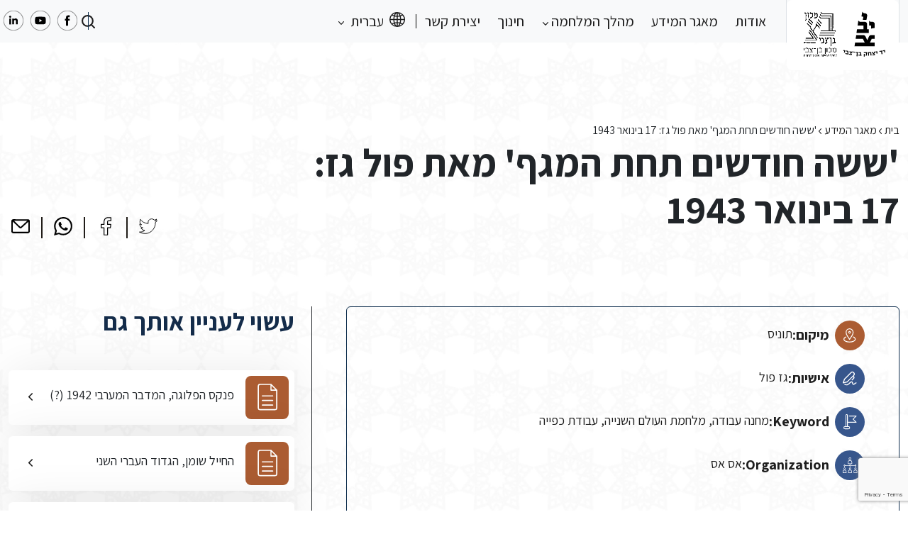

--- FILE ---
content_type: text/html; charset=UTF-8
request_url: https://northafricanjews-ww2.org.il/database/doc-967/
body_size: 13240
content:
<!DOCTYPE html>
<html dir="rtl" lang="he-IL">
<head>
	<meta charset="UTF-8">
	<meta name="viewport" content="width=device-width, initial-scale=1, shrink-to-fit=no">

	<meta name='robots' content='index, follow, max-image-preview:large, max-snippet:-1, max-video-preview:-1' />
<link rel="alternate" hreflang="ar" href="https://northafricanjews-ww2.org.il/ar/database/doc-967-2/" />
<link rel="alternate" hreflang="en" href="https://northafricanjews-ww2.org.il/en/database/doc-967-2/" />
<link rel="alternate" hreflang="fr" href="https://northafricanjews-ww2.org.il/fr/database/doc-967-2/" />
<link rel="alternate" hreflang="he" href="https://northafricanjews-ww2.org.il/database/doc-967/" />
<link rel="alternate" hreflang="x-default" href="https://northafricanjews-ww2.org.il/database/doc-967/" />

	<!-- This site is optimized with the Yoast SEO plugin v24.4 - https://yoast.com/wordpress/plugins/seo/ -->
	<title>&#039;ששה חודשים תחת המגף&#039; מאת פול גז: 17 בינואר 1943 - מרכז תיעוד יהדות צפון אפריקה במלחמת העולם השנייה</title>
	<meta name="description" content="יהודי צפון אפריקה (לוב, תוניסיה, אלג’יריה ומרוקו) סבלו מרדיפות ופגיעות בזמן מלחמת העולם השנייה. כמו אחיהם באירופה אם במידה פחותה, גם יהודי צפון אפריקה איבדו בני משפחה במחנות עבודה ובמחנות הסגר, גורשו למחנות הריכוז באירופה, וגויסו לעבודות כפייה, רכושם הוחרם, בתיהם נהרסו בהפצצות אוויריות, והם נאלצו לענוד את הטלאי הצהוב ולפחד בכל עת מן העתיד לבוא." />
	<link rel="canonical" href="https://northafricanjews-ww2.org.il/database/doc-967/" />
	<meta property="og:locale" content="he_IL" />
	<meta property="og:type" content="article" />
	<meta property="og:title" content="&#039;ששה חודשים תחת המגף&#039; מאת פול גז: 17 בינואר 1943 - מרכז תיעוד יהדות צפון אפריקה במלחמת העולם השנייה" />
	<meta property="og:description" content="יהודי צפון אפריקה (לוב, תוניסיה, אלג’יריה ומרוקו) סבלו מרדיפות ופגיעות בזמן מלחמת העולם השנייה. כמו אחיהם באירופה אם במידה פחותה, גם יהודי צפון אפריקה איבדו בני משפחה במחנות עבודה ובמחנות הסגר, גורשו למחנות הריכוז באירופה, וגויסו לעבודות כפייה, רכושם הוחרם, בתיהם נהרסו בהפצצות אוויריות, והם נאלצו לענוד את הטלאי הצהוב ולפחד בכל עת מן העתיד לבוא." />
	<meta property="og:url" content="https://northafricanjews-ww2.org.il/database/doc-967/" />
	<meta property="og:site_name" content="מרכז תיעוד" />
	<meta property="article:modified_time" content="2024-01-23T01:54:29+00:00" />
	<meta name="twitter:card" content="summary_large_image" />
	<script type="application/ld+json" class="yoast-schema-graph">{"@context":"https://schema.org","@graph":[{"@type":"WebPage","@id":"https://northafricanjews-ww2.org.il/database/doc-967/","url":"https://northafricanjews-ww2.org.il/database/doc-967/","name":"'ששה חודשים תחת המגף' מאת פול גז: 17 בינואר 1943 - מרכז תיעוד יהדות צפון אפריקה במלחמת העולם השנייה","isPartOf":{"@id":"https://northafricanjews-ww2.org.il/#website"},"datePublished":"2024-01-11T17:53:58+00:00","dateModified":"2024-01-23T01:54:29+00:00","description":"יהודי צפון אפריקה (לוב, תוניסיה, אלג’יריה ומרוקו) סבלו מרדיפות ופגיעות בזמן מלחמת העולם השנייה. כמו אחיהם באירופה אם במידה פחותה, גם יהודי צפון אפריקה איבדו בני משפחה במחנות עבודה ובמחנות הסגר, גורשו למחנות הריכוז באירופה, וגויסו לעבודות כפייה, רכושם הוחרם, בתיהם נהרסו בהפצצות אוויריות, והם נאלצו לענוד את הטלאי הצהוב ולפחד בכל עת מן העתיד לבוא.","breadcrumb":{"@id":"https://northafricanjews-ww2.org.il/database/doc-967/#breadcrumb"},"inLanguage":"he-IL","potentialAction":[{"@type":"ReadAction","target":["https://northafricanjews-ww2.org.il/database/doc-967/"]}]},{"@type":"BreadcrumbList","@id":"https://northafricanjews-ww2.org.il/database/doc-967/#breadcrumb","itemListElement":[{"@type":"ListItem","position":1,"name":"בית","item":"https://northafricanjews-ww2.org.il/"},{"@type":"ListItem","position":2,"name":"מאגר המידע","item":"https://northafricanjews-ww2.org.il/database/"},{"@type":"ListItem","position":3,"name":"'ששה חודשים תחת המגף' מאת פול גז: 17 בינואר 1943"}]},{"@type":"WebSite","@id":"https://northafricanjews-ww2.org.il/#website","url":"https://northafricanjews-ww2.org.il/","name":"מרכז תיעוד","description":"מרכז תיעוד יהדות צפון אפריקה במלחמת העולם השניה","publisher":{"@id":"https://northafricanjews-ww2.org.il/#organization"},"potentialAction":[{"@type":"SearchAction","target":{"@type":"EntryPoint","urlTemplate":"https://northafricanjews-ww2.org.il/?s={search_term_string}"},"query-input":{"@type":"PropertyValueSpecification","valueRequired":true,"valueName":"search_term_string"}}],"inLanguage":"he-IL"},{"@type":"Organization","@id":"https://northafricanjews-ww2.org.il/#organization","name":"מרכז תיעוד יהדות צפון אפריקה במלחמה העולם השניה","alternateName":"מרכז תיעוד יהדות צפון אפריקה במלחמה העולם השניה","url":"https://northafricanjews-ww2.org.il/","logo":{"@type":"ImageObject","inLanguage":"he-IL","@id":"https://northafricanjews-ww2.org.il/#/schema/logo/image/","url":"http://northafricanjews-ww2.org.il/wp-content/uploads/2024/06/cropped-לוגו-500-500-72-1.png","contentUrl":"http://northafricanjews-ww2.org.il/wp-content/uploads/2024/06/cropped-לוגו-500-500-72-1.png","width":512,"height":512,"caption":"מרכז תיעוד יהדות צפון אפריקה במלחמה העולם השניה"},"image":{"@id":"https://northafricanjews-ww2.org.il/#/schema/logo/image/"}}]}</script>
	<!-- / Yoast SEO plugin. -->


<link rel="alternate" type="application/rss+xml" title="מרכז תיעוד &laquo; פיד‏" href="https://northafricanjews-ww2.org.il/feed/" />
<link rel="alternate" type="application/rss+xml" title="מרכז תיעוד &laquo; פיד תגובות‏" href="https://northafricanjews-ww2.org.il/comments/feed/" />
<link rel="alternate" title="oEmbed (JSON)" type="application/json+oembed" href="https://northafricanjews-ww2.org.il/wp-json/oembed/1.0/embed?url=https%3A%2F%2Fnorthafricanjews-ww2.org.il%2Fdatabase%2Fdoc-967%2F" />
<link rel="alternate" title="oEmbed (XML)" type="text/xml+oembed" href="https://northafricanjews-ww2.org.il/wp-json/oembed/1.0/embed?url=https%3A%2F%2Fnorthafricanjews-ww2.org.il%2Fdatabase%2Fdoc-967%2F&#038;format=xml" />
<style id='wp-img-auto-sizes-contain-inline-css'>
img:is([sizes=auto i],[sizes^="auto," i]){contain-intrinsic-size:3000px 1500px}
/*# sourceURL=wp-img-auto-sizes-contain-inline-css */
</style>
<style id='wp-emoji-styles-inline-css'>

	img.wp-smiley, img.emoji {
		display: inline !important;
		border: none !important;
		box-shadow: none !important;
		height: 1em !important;
		width: 1em !important;
		margin: 0 0.07em !important;
		vertical-align: -0.1em !important;
		background: none !important;
		padding: 0 !important;
	}
/*# sourceURL=wp-emoji-styles-inline-css */
</style>
<link rel='stylesheet' id='wp-block-library-rtl-css' href='https://northafricanjews-ww2.org.il/wp-includes/css/dist/block-library/style-rtl.min.css?ver=6.9' media='all' />
<style id='global-styles-inline-css'>
:root{--wp--preset--aspect-ratio--square: 1;--wp--preset--aspect-ratio--4-3: 4/3;--wp--preset--aspect-ratio--3-4: 3/4;--wp--preset--aspect-ratio--3-2: 3/2;--wp--preset--aspect-ratio--2-3: 2/3;--wp--preset--aspect-ratio--16-9: 16/9;--wp--preset--aspect-ratio--9-16: 9/16;--wp--preset--color--black: #000000;--wp--preset--color--cyan-bluish-gray: #abb8c3;--wp--preset--color--white: #ffffff;--wp--preset--color--pale-pink: #f78da7;--wp--preset--color--vivid-red: #cf2e2e;--wp--preset--color--luminous-vivid-orange: #ff6900;--wp--preset--color--luminous-vivid-amber: #fcb900;--wp--preset--color--light-green-cyan: #7bdcb5;--wp--preset--color--vivid-green-cyan: #00d084;--wp--preset--color--pale-cyan-blue: #8ed1fc;--wp--preset--color--vivid-cyan-blue: #0693e3;--wp--preset--color--vivid-purple: #9b51e0;--wp--preset--gradient--vivid-cyan-blue-to-vivid-purple: linear-gradient(135deg,rgb(6,147,227) 0%,rgb(155,81,224) 100%);--wp--preset--gradient--light-green-cyan-to-vivid-green-cyan: linear-gradient(135deg,rgb(122,220,180) 0%,rgb(0,208,130) 100%);--wp--preset--gradient--luminous-vivid-amber-to-luminous-vivid-orange: linear-gradient(135deg,rgb(252,185,0) 0%,rgb(255,105,0) 100%);--wp--preset--gradient--luminous-vivid-orange-to-vivid-red: linear-gradient(135deg,rgb(255,105,0) 0%,rgb(207,46,46) 100%);--wp--preset--gradient--very-light-gray-to-cyan-bluish-gray: linear-gradient(135deg,rgb(238,238,238) 0%,rgb(169,184,195) 100%);--wp--preset--gradient--cool-to-warm-spectrum: linear-gradient(135deg,rgb(74,234,220) 0%,rgb(151,120,209) 20%,rgb(207,42,186) 40%,rgb(238,44,130) 60%,rgb(251,105,98) 80%,rgb(254,248,76) 100%);--wp--preset--gradient--blush-light-purple: linear-gradient(135deg,rgb(255,206,236) 0%,rgb(152,150,240) 100%);--wp--preset--gradient--blush-bordeaux: linear-gradient(135deg,rgb(254,205,165) 0%,rgb(254,45,45) 50%,rgb(107,0,62) 100%);--wp--preset--gradient--luminous-dusk: linear-gradient(135deg,rgb(255,203,112) 0%,rgb(199,81,192) 50%,rgb(65,88,208) 100%);--wp--preset--gradient--pale-ocean: linear-gradient(135deg,rgb(255,245,203) 0%,rgb(182,227,212) 50%,rgb(51,167,181) 100%);--wp--preset--gradient--electric-grass: linear-gradient(135deg,rgb(202,248,128) 0%,rgb(113,206,126) 100%);--wp--preset--gradient--midnight: linear-gradient(135deg,rgb(2,3,129) 0%,rgb(40,116,252) 100%);--wp--preset--font-size--small: 13px;--wp--preset--font-size--medium: 20px;--wp--preset--font-size--large: 36px;--wp--preset--font-size--x-large: 42px;--wp--preset--spacing--20: 0.44rem;--wp--preset--spacing--30: 0.67rem;--wp--preset--spacing--40: 1rem;--wp--preset--spacing--50: 1.5rem;--wp--preset--spacing--60: 2.25rem;--wp--preset--spacing--70: 3.38rem;--wp--preset--spacing--80: 5.06rem;--wp--preset--shadow--natural: 6px 6px 9px rgba(0, 0, 0, 0.2);--wp--preset--shadow--deep: 12px 12px 50px rgba(0, 0, 0, 0.4);--wp--preset--shadow--sharp: 6px 6px 0px rgba(0, 0, 0, 0.2);--wp--preset--shadow--outlined: 6px 6px 0px -3px rgb(255, 255, 255), 6px 6px rgb(0, 0, 0);--wp--preset--shadow--crisp: 6px 6px 0px rgb(0, 0, 0);}:where(.is-layout-flex){gap: 0.5em;}:where(.is-layout-grid){gap: 0.5em;}body .is-layout-flex{display: flex;}.is-layout-flex{flex-wrap: wrap;align-items: center;}.is-layout-flex > :is(*, div){margin: 0;}body .is-layout-grid{display: grid;}.is-layout-grid > :is(*, div){margin: 0;}:where(.wp-block-columns.is-layout-flex){gap: 2em;}:where(.wp-block-columns.is-layout-grid){gap: 2em;}:where(.wp-block-post-template.is-layout-flex){gap: 1.25em;}:where(.wp-block-post-template.is-layout-grid){gap: 1.25em;}.has-black-color{color: var(--wp--preset--color--black) !important;}.has-cyan-bluish-gray-color{color: var(--wp--preset--color--cyan-bluish-gray) !important;}.has-white-color{color: var(--wp--preset--color--white) !important;}.has-pale-pink-color{color: var(--wp--preset--color--pale-pink) !important;}.has-vivid-red-color{color: var(--wp--preset--color--vivid-red) !important;}.has-luminous-vivid-orange-color{color: var(--wp--preset--color--luminous-vivid-orange) !important;}.has-luminous-vivid-amber-color{color: var(--wp--preset--color--luminous-vivid-amber) !important;}.has-light-green-cyan-color{color: var(--wp--preset--color--light-green-cyan) !important;}.has-vivid-green-cyan-color{color: var(--wp--preset--color--vivid-green-cyan) !important;}.has-pale-cyan-blue-color{color: var(--wp--preset--color--pale-cyan-blue) !important;}.has-vivid-cyan-blue-color{color: var(--wp--preset--color--vivid-cyan-blue) !important;}.has-vivid-purple-color{color: var(--wp--preset--color--vivid-purple) !important;}.has-black-background-color{background-color: var(--wp--preset--color--black) !important;}.has-cyan-bluish-gray-background-color{background-color: var(--wp--preset--color--cyan-bluish-gray) !important;}.has-white-background-color{background-color: var(--wp--preset--color--white) !important;}.has-pale-pink-background-color{background-color: var(--wp--preset--color--pale-pink) !important;}.has-vivid-red-background-color{background-color: var(--wp--preset--color--vivid-red) !important;}.has-luminous-vivid-orange-background-color{background-color: var(--wp--preset--color--luminous-vivid-orange) !important;}.has-luminous-vivid-amber-background-color{background-color: var(--wp--preset--color--luminous-vivid-amber) !important;}.has-light-green-cyan-background-color{background-color: var(--wp--preset--color--light-green-cyan) !important;}.has-vivid-green-cyan-background-color{background-color: var(--wp--preset--color--vivid-green-cyan) !important;}.has-pale-cyan-blue-background-color{background-color: var(--wp--preset--color--pale-cyan-blue) !important;}.has-vivid-cyan-blue-background-color{background-color: var(--wp--preset--color--vivid-cyan-blue) !important;}.has-vivid-purple-background-color{background-color: var(--wp--preset--color--vivid-purple) !important;}.has-black-border-color{border-color: var(--wp--preset--color--black) !important;}.has-cyan-bluish-gray-border-color{border-color: var(--wp--preset--color--cyan-bluish-gray) !important;}.has-white-border-color{border-color: var(--wp--preset--color--white) !important;}.has-pale-pink-border-color{border-color: var(--wp--preset--color--pale-pink) !important;}.has-vivid-red-border-color{border-color: var(--wp--preset--color--vivid-red) !important;}.has-luminous-vivid-orange-border-color{border-color: var(--wp--preset--color--luminous-vivid-orange) !important;}.has-luminous-vivid-amber-border-color{border-color: var(--wp--preset--color--luminous-vivid-amber) !important;}.has-light-green-cyan-border-color{border-color: var(--wp--preset--color--light-green-cyan) !important;}.has-vivid-green-cyan-border-color{border-color: var(--wp--preset--color--vivid-green-cyan) !important;}.has-pale-cyan-blue-border-color{border-color: var(--wp--preset--color--pale-cyan-blue) !important;}.has-vivid-cyan-blue-border-color{border-color: var(--wp--preset--color--vivid-cyan-blue) !important;}.has-vivid-purple-border-color{border-color: var(--wp--preset--color--vivid-purple) !important;}.has-vivid-cyan-blue-to-vivid-purple-gradient-background{background: var(--wp--preset--gradient--vivid-cyan-blue-to-vivid-purple) !important;}.has-light-green-cyan-to-vivid-green-cyan-gradient-background{background: var(--wp--preset--gradient--light-green-cyan-to-vivid-green-cyan) !important;}.has-luminous-vivid-amber-to-luminous-vivid-orange-gradient-background{background: var(--wp--preset--gradient--luminous-vivid-amber-to-luminous-vivid-orange) !important;}.has-luminous-vivid-orange-to-vivid-red-gradient-background{background: var(--wp--preset--gradient--luminous-vivid-orange-to-vivid-red) !important;}.has-very-light-gray-to-cyan-bluish-gray-gradient-background{background: var(--wp--preset--gradient--very-light-gray-to-cyan-bluish-gray) !important;}.has-cool-to-warm-spectrum-gradient-background{background: var(--wp--preset--gradient--cool-to-warm-spectrum) !important;}.has-blush-light-purple-gradient-background{background: var(--wp--preset--gradient--blush-light-purple) !important;}.has-blush-bordeaux-gradient-background{background: var(--wp--preset--gradient--blush-bordeaux) !important;}.has-luminous-dusk-gradient-background{background: var(--wp--preset--gradient--luminous-dusk) !important;}.has-pale-ocean-gradient-background{background: var(--wp--preset--gradient--pale-ocean) !important;}.has-electric-grass-gradient-background{background: var(--wp--preset--gradient--electric-grass) !important;}.has-midnight-gradient-background{background: var(--wp--preset--gradient--midnight) !important;}.has-small-font-size{font-size: var(--wp--preset--font-size--small) !important;}.has-medium-font-size{font-size: var(--wp--preset--font-size--medium) !important;}.has-large-font-size{font-size: var(--wp--preset--font-size--large) !important;}.has-x-large-font-size{font-size: var(--wp--preset--font-size--x-large) !important;}
/*# sourceURL=global-styles-inline-css */
</style>

<style id='classic-theme-styles-inline-css'>
/*! This file is auto-generated */
.wp-block-button__link{color:#fff;background-color:#32373c;border-radius:9999px;box-shadow:none;text-decoration:none;padding:calc(.667em + 2px) calc(1.333em + 2px);font-size:1.125em}.wp-block-file__button{background:#32373c;color:#fff;text-decoration:none}
/*# sourceURL=/wp-includes/css/classic-themes.min.css */
</style>
<link rel='stylesheet' id='contact-form-7-css' href='https://northafricanjews-ww2.org.il/wp-content/plugins/contact-form-7/includes/css/styles.css?ver=5.9.6' media='all' />
<link rel='stylesheet' id='contact-form-7-rtl-css' href='https://northafricanjews-ww2.org.il/wp-content/plugins/contact-form-7/includes/css/styles-rtl.css?ver=5.9.6' media='all' />
<link rel='stylesheet' id='wpml-menu-item-0-css' href='https://northafricanjews-ww2.org.il/wp-content/plugins/sitepress-multilingual-cms/templates/language-switchers/menu-item/style.min.css?ver=1' media='all' />
<link rel='stylesheet' id='main-css' href='https://northafricanjews-ww2.org.il/wp-content/themes/bentzvi/assets/vendors/bootstrap-5.2.3-dist/css/bootstrap.rtl.min.css?ver=20260114080806' media='all' />
<link rel='stylesheet' id='style-css' href='https://northafricanjews-ww2.org.il/wp-content/themes/bentzvi/style.css?ver=1.8.1' media='all' />
<link rel='stylesheet' id='swiper-css' href='https://northafricanjews-ww2.org.il/wp-content/themes/bentzvi/assets/css/swiper.css?ver=20260114080806' media='all' />
<link rel='stylesheet' id='bentzvistyle-css' href='https://northafricanjews-ww2.org.il/wp-content/themes/bentzvi/assets/css/main.css?ver=20260114080806' media='all' />
<link rel='stylesheet' id='rtl-css' href='https://northafricanjews-ww2.org.il/wp-content/themes/bentzvi/assets/dist/rtl.css?ver=20260114080806' media='all' />
<script id="wpml-cookie-js-extra">
var wpml_cookies = {"wp-wpml_current_language":{"value":"he","expires":1,"path":"/"}};
var wpml_cookies = {"wp-wpml_current_language":{"value":"he","expires":1,"path":"/"}};
//# sourceURL=wpml-cookie-js-extra
</script>
<script src="https://northafricanjews-ww2.org.il/wp-content/plugins/sitepress-multilingual-cms/res/js/cookies/language-cookie.js?ver=4.6.15" id="wpml-cookie-js" defer data-wp-strategy="defer"></script>
<script src="https://northafricanjews-ww2.org.il/wp-includes/js/jquery/jquery.min.js?ver=3.7.1" id="jquery-core-js"></script>
<script src="https://northafricanjews-ww2.org.il/wp-includes/js/jquery/jquery-migrate.min.js?ver=3.4.1" id="jquery-migrate-js"></script>
<script src="https://northafricanjews-ww2.org.il/wp-content/themes/bentzvi/assets/js/swiper.min.js?ver=6.9" id="swiper-js"></script>
<link rel="https://api.w.org/" href="https://northafricanjews-ww2.org.il/wp-json/" /><link rel="EditURI" type="application/rsd+xml" title="RSD" href="https://northafricanjews-ww2.org.il/xmlrpc.php?rsd" />
<meta name="generator" content="WordPress 6.9" />
<link rel='shortlink' href='https://northafricanjews-ww2.org.il/?p=49254' />
<meta name="generator" content="WPML ver:4.6.15 stt:5,1,4,20;" />
<!-- Facebook Pixel Code -->
<script>
  !function(f,b,e,v,n,t,s)
  {if(f.fbq)return;n=f.fbq=function(){n.callMethod?
  n.callMethod.apply(n,arguments):n.queue.push(arguments)};
  if(!f._fbq)f._fbq=n;n.push=n;n.loaded=!0;n.version='2.0';
  n.queue=[];t=b.createElement(e);t.async=!0;
  t.src=v;s=b.getElementsByTagName(e)[0];
  s.parentNode.insertBefore(t,s)}(window, document,'script',
  'https://connect.facebook.net/en_US/fbevents.js');
  fbq('init', '882144541844539');
  fbq('track', 'PageView');
</script>
<noscript>
	<img height="1" width="1" style="display:none" src="https://www.facebook.com/tr?id=882144541844539&ev=PageView&noscript=1" />
</noscript>

<!-- End Facebook Pixel Code -->

<!-- Google tag (gtag.js) -->
<script async src="https://www.googletagmanager.com/gtag/js?id=G-LQV1RMGCSG"></script>
<script>
  window.dataLayer = window.dataLayer || [];
  function gtag(){dataLayer.push(arguments);}
  gtag('js', new Date());

  gtag('config', 'G-LQV1RMGCSG');
</script>

<meta name="google-site-verification" content="5RZDt14q6rc3mt0q29_9AeVsgpH-uOiTHGbl0prrYHI" /><link rel="icon" href="https://northafricanjews-ww2.org.il/wp-content/uploads/2024/06/cropped-cropped-לוגו-500-500-72-1-32x32.png" sizes="32x32" />
<link rel="icon" href="https://northafricanjews-ww2.org.il/wp-content/uploads/2024/06/cropped-cropped-לוגו-500-500-72-1-192x192.png" sizes="192x192" />
<link rel="apple-touch-icon" href="https://northafricanjews-ww2.org.il/wp-content/uploads/2024/06/cropped-cropped-לוגו-500-500-72-1-180x180.png" />
<meta name="msapplication-TileImage" content="https://northafricanjews-ww2.org.il/wp-content/uploads/2024/06/cropped-cropped-לוגו-500-500-72-1-270x270.png" />
</head>


<body class="rtl wp-singular database-template-default single single-database postid-49254 wp-theme-bentzvi" style="background-image: url('https://northafricanjews-ww2.org.il/wp-content/uploads/2023/01/body-background.png')">


<a href="#main" class="visually-hidden-focusable">Skip to main content</a>

<div id="wrapper">
	<header>
		<nav id="header" class="header navbar navbar-expand-lg bg-light py-0">
			<div class="container-xxl">

                <!-- navbar button trigger modal -->
                <button type="button" class="btn d-lg-none" data-bs-toggle="modal" data-bs-target="#navbarModal">
                    <img src="https://northafricanjews-ww2.org.il/wp-content/themes/bentzvi/assets/img/icon/navbar-icon.svg" alt="">
                </button>

                <!-- navbar modal -->
                <div class="modal fade" id="navbarModal" tabindex="-1" aria-labelledby="navbarModalLabel" aria-hidden="true">
                    <div class="modal-dialog">
                        <div class="modal-content">
                            <div class="modal-header">
                                <button type="button" class="btn-close ms-0" data-bs-dismiss="modal" aria-label="Close"></button>
                                <h1 class="modal-title fs-5" id="navbarModalLabel">עברית</h1>
                            </div>
                            <div class="modal-body p-0">

                                <ul id="menu-main-menu" class="navbar-nav me-auto"><li itemscope="itemscope" itemtype="https://www.schema.org/SiteNavigationElement" id="menu-item-9" class="menu-item menu-item-type-post_type menu-item-object-page nav-item menu-item-9"><a title="אודות" href="https://northafricanjews-ww2.org.il/%d7%a2%d7%9c-%d7%90%d7%95%d7%93%d7%95%d7%aa/" class="nav-link">אודות</a></li>
<li itemscope="itemscope" itemtype="https://www.schema.org/SiteNavigationElement" id="menu-item-399" class="menu-item menu-item-type-post_type_archive menu-item-object-database nav-item menu-item-399"><a title="מאגר המידע" href="https://northafricanjews-ww2.org.il/database/" class="nav-link">מאגר המידע</a></li>
<li itemscope="itemscope" itemtype="https://www.schema.org/SiteNavigationElement" id="menu-item-233" class="menu-item menu-item-type-custom menu-item-object-custom menu-item-has-children nav-item menu-item-233 dropdown"><a title="מהלך המלחמה" href="#" data-bs-toggle="dropdown" class="nav-link dropdown-toggle" aria-expanded="false">מהלך המלחמה <span class="caret"></span></a><ul role="menu" class="dropdown-menu"><li itemscope="itemscope" itemtype="https://www.schema.org/SiteNavigationElement" id="menu-item-590" class="menu-item menu-item-type-post_type_archive menu-item-object-war-story menu-item-590"><a title="סיפור מלחמה - כללי" href="https://northafricanjews-ww2.org.il/war-story/" class="dropdown-item">סיפור מלחמה &#8211; כללי</a></li>
<li itemscope="itemscope" itemtype="https://www.schema.org/SiteNavigationElement" id="menu-item-234" class="menu-item menu-item-type-post_type menu-item-object-war-story menu-item-234"><a title="לוב – סיפור המלחמה" href="https://northafricanjews-ww2.org.il/war-story/%d7%9c%d7%95%d7%91-%d7%a1%d7%99%d7%a4%d7%95%d7%a8-%d7%9e%d7%9c%d7%97%d7%9e%d7%94/" class="dropdown-item">לוב – סיפור המלחמה</a></li>
<li itemscope="itemscope" itemtype="https://www.schema.org/SiteNavigationElement" id="menu-item-235" class="menu-item menu-item-type-post_type menu-item-object-war-story menu-item-235"><a title="תוניסיה – סיפור המלחמה" href="https://northafricanjews-ww2.org.il/war-story/%d7%aa%d7%95%d7%a0%d7%99%d7%a1%d7%99%d7%94-%d7%a1%d7%99%d7%a4%d7%95%d7%a8-%d7%94%d7%9e%d7%9c%d7%97%d7%9e%d7%94/" class="dropdown-item">תוניסיה – סיפור המלחמה</a></li>
<li itemscope="itemscope" itemtype="https://www.schema.org/SiteNavigationElement" id="menu-item-237" class="menu-item menu-item-type-post_type menu-item-object-war-story menu-item-237"><a title="מרוקו – סיפור המלחמה" href="https://northafricanjews-ww2.org.il/war-story/%d7%9e%d7%a8%d7%95%d7%a7%d7%95-%d7%a1%d7%99%d7%a4%d7%95%d7%a8-%d7%94%d7%9e%d7%9c%d7%97%d7%9e%d7%94/" class="dropdown-item">מרוקו – סיפור המלחמה</a></li>
<li itemscope="itemscope" itemtype="https://www.schema.org/SiteNavigationElement" id="menu-item-236" class="menu-item menu-item-type-post_type menu-item-object-war-story menu-item-236"><a title="אלג&#039;יריה – סיפור המלחמה" href="https://northafricanjews-ww2.org.il/war-story/%d7%90%d7%9c%d7%92%d7%99%d7%a8%d7%99%d7%94-%d7%a1%d7%99%d7%a4%d7%95%d7%a8-%d7%94%d7%9e%d7%9c%d7%97%d7%9e%d7%94/" class="dropdown-item">אלג'יריה – סיפור המלחמה</a></li>
</ul>
</li>
<li itemscope="itemscope" itemtype="https://www.schema.org/SiteNavigationElement" id="menu-item-202" class="menu-item menu-item-type-custom menu-item-object-custom nav-item menu-item-202"><a title="חינוך" href="/education/" class="nav-link">חינוך</a></li>
<li itemscope="itemscope" itemtype="https://www.schema.org/SiteNavigationElement" id="menu-item-318" class="menu-item menu-item-type-post_type menu-item-object-page nav-item menu-item-318"><a title="יצירת קשר" href="https://northafricanjews-ww2.org.il/%d7%99%d7%a6%d7%99%d7%a8%d7%aa-%d7%a7%d7%a9%d7%a8/" class="nav-link">יצירת קשר</a></li>
<li itemscope="itemscope" itemtype="https://www.schema.org/SiteNavigationElement" id="menu-item-wpml-ls-2-he" class="menu-item wpml-ls-slot-2 wpml-ls-item wpml-ls-item-he wpml-ls-current-language wpml-ls-menu-item wpml-ls-last-item menu-item-type-wpml_ls_menu_item menu-item-object-wpml_ls_menu_item menu-item-has-children nav-item menu-item-wpml-ls-2-he dropdown"><a title="עברית" href="#" data-bs-toggle="dropdown" class="nav-link dropdown-toggle" aria-expanded="false"><i class="fa עברית" aria-hidden="true"></i>&nbsp;<span class="wpml-ls-native" lang="he">עברית</span> <span class="caret"></span></a><ul role="menu" class="dropdown-menu"><li itemscope="itemscope" itemtype="https://www.schema.org/SiteNavigationElement" id="menu-item-wpml-ls-2-ar" class="menu-item wpml-ls-slot-2 wpml-ls-item wpml-ls-item-ar wpml-ls-menu-item wpml-ls-first-item menu-item-type-wpml_ls_menu_item menu-item-object-wpml_ls_menu_item menu-item-wpml-ls-2-ar"><a title="العربية" href="https://northafricanjews-ww2.org.il/ar/database/doc-967-2/" class="dropdown-item"><i class="fa العربية" aria-hidden="true"></i>&nbsp;<span class="wpml-ls-native" lang="ar">العربية</span></a></li>
<li itemscope="itemscope" itemtype="https://www.schema.org/SiteNavigationElement" id="menu-item-wpml-ls-2-en" class="menu-item wpml-ls-slot-2 wpml-ls-item wpml-ls-item-en wpml-ls-menu-item menu-item-type-wpml_ls_menu_item menu-item-object-wpml_ls_menu_item menu-item-wpml-ls-2-en"><a title="English" href="https://northafricanjews-ww2.org.il/en/database/doc-967-2/" class="dropdown-item"><i class="fa English" aria-hidden="true"></i>&nbsp;<span class="wpml-ls-native" lang="en">English</span></a></li>
<li itemscope="itemscope" itemtype="https://www.schema.org/SiteNavigationElement" id="menu-item-wpml-ls-2-fr" class="menu-item wpml-ls-slot-2 wpml-ls-item wpml-ls-item-fr wpml-ls-menu-item menu-item-type-wpml_ls_menu_item menu-item-object-wpml_ls_menu_item menu-item-wpml-ls-2-fr"><a title="Français" href="https://northafricanjews-ww2.org.il/fr/database/doc-967-2/" class="dropdown-item"><i class="fa Français" aria-hidden="true"></i>&nbsp;<span class="wpml-ls-native" lang="fr">Français</span></a></li>
</ul>
</li>
</ul>
                            </div>
                            <div class="modal-footer border-0 py-4 mt-2 justify-content-center">

                                <!-- social medias -->
                                <div class="row social-media d-flex">
            
            <div class="col-auto px-1">
                <a href="https://www.facebook.com/BenZvi.Doc.Center.Heb/" class="link-any" title="" target="_blank">
                    <img src="https://northafricanjews-ww2.org.il/wp-content/uploads/2023/01/facebook-icon-white.png">
                </a>
            </div>

        
            <div class="col-auto px-1">
                <a href="https://www.youtube.com/channel/UCm-uA2w-6QB87pEO7x8rK6Q" class="link-any" title="" target="_blank">
                    <img src="https://northafricanjews-ww2.org.il/wp-content/uploads/2023/01/youtube-icon-white.png">
                </a>
            </div>

        
            <div class="col-auto px-1">
                <a href="https://www.linkedin.com/company/the-documentation-center-of-north-african-jews-during-ww2/about/" class="link-any" title="" target="_blank">
                    <img src="https://northafricanjews-ww2.org.il/wp-content/uploads/2023/01/linkdin-icon-white.png">
                </a>
            </div>

            </div>

                            </div>
                        </div>
                    </div>
                </div>

                <!-- navbar brand -->
				<a class="navbar-brand py-0 align-self-start border-end border-start" href="https://northafricanjews-ww2.org.il" title="מרכז תיעוד" rel="home">
											<img src="https://northafricanjews-ww2.org.il/wp-content/uploads/2023/01/logo.png" alt="מרכז תיעוד" />
									</a>

                <!-- Button trigger search modal mobile -->
                <button type="button" class="btn position-relative d-lg-none" data-bs-toggle="modal" data-bs-target="#searchModal">
                    <div class="search-icon"></div>
                </button>

                <!-- navbar -->
				<div id="navbar" class="navbar collapse navbar-collapse py-0">
					<ul id="menu-main-menu-1" class="navbar-nav me-auto"><li itemscope="itemscope" itemtype="https://www.schema.org/SiteNavigationElement" class="menu-item menu-item-type-post_type menu-item-object-page nav-item menu-item-9"><a title="אודות" href="https://northafricanjews-ww2.org.il/%d7%a2%d7%9c-%d7%90%d7%95%d7%93%d7%95%d7%aa/" class="nav-link">אודות</a></li>
<li itemscope="itemscope" itemtype="https://www.schema.org/SiteNavigationElement" class="menu-item menu-item-type-post_type_archive menu-item-object-database nav-item menu-item-399"><a title="מאגר המידע" href="https://northafricanjews-ww2.org.il/database/" class="nav-link">מאגר המידע</a></li>
<li itemscope="itemscope" itemtype="https://www.schema.org/SiteNavigationElement" class="menu-item menu-item-type-custom menu-item-object-custom menu-item-has-children nav-item menu-item-233 dropdown"><a title="מהלך המלחמה" href="#" data-bs-toggle="dropdown" class="nav-link dropdown-toggle" aria-expanded="false">מהלך המלחמה <span class="caret"></span></a><ul role="menu" class="dropdown-menu"><li itemscope="itemscope" itemtype="https://www.schema.org/SiteNavigationElement" class="menu-item menu-item-type-post_type_archive menu-item-object-war-story menu-item-590"><a title="סיפור מלחמה - כללי" href="https://northafricanjews-ww2.org.il/war-story/" class="dropdown-item">סיפור מלחמה &#8211; כללי</a></li>
<li itemscope="itemscope" itemtype="https://www.schema.org/SiteNavigationElement" class="menu-item menu-item-type-post_type menu-item-object-war-story menu-item-234"><a title="לוב – סיפור המלחמה" href="https://northafricanjews-ww2.org.il/war-story/%d7%9c%d7%95%d7%91-%d7%a1%d7%99%d7%a4%d7%95%d7%a8-%d7%9e%d7%9c%d7%97%d7%9e%d7%94/" class="dropdown-item">לוב – סיפור המלחמה</a></li>
<li itemscope="itemscope" itemtype="https://www.schema.org/SiteNavigationElement" class="menu-item menu-item-type-post_type menu-item-object-war-story menu-item-235"><a title="תוניסיה – סיפור המלחמה" href="https://northafricanjews-ww2.org.il/war-story/%d7%aa%d7%95%d7%a0%d7%99%d7%a1%d7%99%d7%94-%d7%a1%d7%99%d7%a4%d7%95%d7%a8-%d7%94%d7%9e%d7%9c%d7%97%d7%9e%d7%94/" class="dropdown-item">תוניסיה – סיפור המלחמה</a></li>
<li itemscope="itemscope" itemtype="https://www.schema.org/SiteNavigationElement" class="menu-item menu-item-type-post_type menu-item-object-war-story menu-item-237"><a title="מרוקו – סיפור המלחמה" href="https://northafricanjews-ww2.org.il/war-story/%d7%9e%d7%a8%d7%95%d7%a7%d7%95-%d7%a1%d7%99%d7%a4%d7%95%d7%a8-%d7%94%d7%9e%d7%9c%d7%97%d7%9e%d7%94/" class="dropdown-item">מרוקו – סיפור המלחמה</a></li>
<li itemscope="itemscope" itemtype="https://www.schema.org/SiteNavigationElement" class="menu-item menu-item-type-post_type menu-item-object-war-story menu-item-236"><a title="אלג&#039;יריה – סיפור המלחמה" href="https://northafricanjews-ww2.org.il/war-story/%d7%90%d7%9c%d7%92%d7%99%d7%a8%d7%99%d7%94-%d7%a1%d7%99%d7%a4%d7%95%d7%a8-%d7%94%d7%9e%d7%9c%d7%97%d7%9e%d7%94/" class="dropdown-item">אלג'יריה – סיפור המלחמה</a></li>
</ul>
</li>
<li itemscope="itemscope" itemtype="https://www.schema.org/SiteNavigationElement" class="menu-item menu-item-type-custom menu-item-object-custom nav-item menu-item-202"><a title="חינוך" href="/education/" class="nav-link">חינוך</a></li>
<li itemscope="itemscope" itemtype="https://www.schema.org/SiteNavigationElement" class="menu-item menu-item-type-post_type menu-item-object-page nav-item menu-item-318"><a title="יצירת קשר" href="https://northafricanjews-ww2.org.il/%d7%99%d7%a6%d7%99%d7%a8%d7%aa-%d7%a7%d7%a9%d7%a8/" class="nav-link">יצירת קשר</a></li>
<li itemscope="itemscope" itemtype="https://www.schema.org/SiteNavigationElement" class="menu-item wpml-ls-slot-2 wpml-ls-item wpml-ls-item-he wpml-ls-current-language wpml-ls-menu-item wpml-ls-last-item menu-item-type-wpml_ls_menu_item menu-item-object-wpml_ls_menu_item menu-item-has-children nav-item menu-item-wpml-ls-2-he dropdown"><a title="עברית" href="#" data-bs-toggle="dropdown" class="nav-link dropdown-toggle" aria-expanded="false"><i class="fa עברית" aria-hidden="true"></i>&nbsp;<span class="wpml-ls-native" lang="he">עברית</span> <span class="caret"></span></a><ul role="menu" class="dropdown-menu"><li itemscope="itemscope" itemtype="https://www.schema.org/SiteNavigationElement" class="menu-item wpml-ls-slot-2 wpml-ls-item wpml-ls-item-ar wpml-ls-menu-item wpml-ls-first-item menu-item-type-wpml_ls_menu_item menu-item-object-wpml_ls_menu_item menu-item-wpml-ls-2-ar"><a title="العربية" href="https://northafricanjews-ww2.org.il/ar/database/doc-967-2/" class="dropdown-item"><i class="fa العربية" aria-hidden="true"></i>&nbsp;<span class="wpml-ls-native" lang="ar">العربية</span></a></li>
<li itemscope="itemscope" itemtype="https://www.schema.org/SiteNavigationElement" class="menu-item wpml-ls-slot-2 wpml-ls-item wpml-ls-item-en wpml-ls-menu-item menu-item-type-wpml_ls_menu_item menu-item-object-wpml_ls_menu_item menu-item-wpml-ls-2-en"><a title="English" href="https://northafricanjews-ww2.org.il/en/database/doc-967-2/" class="dropdown-item"><i class="fa English" aria-hidden="true"></i>&nbsp;<span class="wpml-ls-native" lang="en">English</span></a></li>
<li itemscope="itemscope" itemtype="https://www.schema.org/SiteNavigationElement" class="menu-item wpml-ls-slot-2 wpml-ls-item wpml-ls-item-fr wpml-ls-menu-item menu-item-type-wpml_ls_menu_item menu-item-object-wpml_ls_menu_item menu-item-wpml-ls-2-fr"><a title="Français" href="https://northafricanjews-ww2.org.il/fr/database/doc-967-2/" class="dropdown-item"><i class="fa Français" aria-hidden="true"></i>&nbsp;<span class="wpml-ls-native" lang="fr">Français</span></a></li>
</ul>
</li>
</ul>                        <div class="header-end d-flex gap-4 pe-xxl-5">

                            <!-- Button trigger search modal desktop -->
                            <button type="button" class="btn position-relative d-none d-lg-block" data-bs-toggle="modal" data-bs-target="#searchModal">
                                <div class="search-icon"></div>
                            </button>

                            <!-- social medias -->
                            <div class="row social-media d-flex">
            
            <div class="col-auto px-1">
                <a href="https://www.facebook.com/BenZvi.Doc.Center.Heb/" class="link-any" title="" target="_blank">
                    <img src="https://northafricanjews-ww2.org.il/wp-content/uploads/2023/01/facebook-icon-white.png">
                </a>
            </div>

        
            <div class="col-auto px-1">
                <a href="https://www.youtube.com/channel/UCm-uA2w-6QB87pEO7x8rK6Q" class="link-any" title="" target="_blank">
                    <img src="https://northafricanjews-ww2.org.il/wp-content/uploads/2023/01/youtube-icon-white.png">
                </a>
            </div>

        
            <div class="col-auto px-1">
                <a href="https://www.linkedin.com/company/the-documentation-center-of-north-african-jews-during-ww2/about/" class="link-any" title="" target="_blank">
                    <img src="https://northafricanjews-ww2.org.il/wp-content/uploads/2023/01/linkdin-icon-white.png">
                </a>
            </div>

            </div>

                        </div>

									</div><!-- /.navbar-collapse -->
			</div><!-- /.container -->
		</nav><!-- /#header -->
	</header>

	<main id="main">


<!-- page hero section -->
<section class="page-hero-section position-relative text-dark pb-4 pt-5 pb-lg-5">
    <div class="container-xxl">
        <div class="row">
            <div class="col-12 col-lg-8">
                <div class="pt-lg-5 mt-3">
                    <p id="breadcrumbs" class="breadcrumbs breadcrumbs-dark mb-0"><span><span><a href="https://northafricanjews-ww2.org.il/">בית</a></span>  <span><a href="https://northafricanjews-ww2.org.il/database/">מאגר המידע</a></span>  <span class="breadcrumb_last" aria-current="page">'ששה חודשים תחת המגף' מאת פול גז: 17 בינואר 1943</span></span></p>                </div>

                <h1 class="page-hero-section-title fw-bold">
                    'ששה חודשים תחת המגף' מאת פול גז: 17 בינואר 1943                </h1>
            </div>
            <div class="col-12 col-lg-4 d-flex justify-content-lg-end align-items-lg-end mt-4 social-media-dark">
                <!-- page hero social medias -->
                
<div class="row page-hero-social-media position-relative d-flex">

    <div class="col-auto px-3 border-end border-2">
        <a href="https://twitter.com/intent/tweet?url=https://northafricanjews-ww2.org.il/database/doc-967/&text='ששה חודשים תחת המגף' מאת פול גז: 17 בינואר 1943" target="_blank" class="link-any" title="Twitter">
            <div class="page-hero-icon twitter-icon"></div>
        </a>
    </div>

    <div class="col-auto px-3 border-end border-2">
        <a href=" https://www.facebook.com/sharer/sharer.php?u=https://northafricanjews-ww2.org.il/database/doc-967/" target="_blank" class="link-any" title="Facebook">
            <div class="page-hero-icon facebook-icon"></div>
        </a>
    </div>

    <div class="col-auto px-3 border-end border-2 d-inline-block">
        <a href="https://web.whatsapp.com/send?text=https://northafricanjews-ww2.org.il/database/doc-967/" target="_blank" class="link-any" title="Whatsapp">
            <div class="page-hero-icon whatsapp-icon"></div>
        </a>
    </div>

    <div class="col-auto px-3">
        <a href="/cdn-cgi/l/email-protection#[base64]" target="_blank" class="link-any" title="Email">
            <div class="page-hero-icon email-icon"></div>
        </a>
    </div>

</div>
            </div>
        </div>

    </div>
    <!-- background -->
    <div class="page-hero-section-bg background-cover-center position-absolute top-0 w-100 h-100" style="background-image: url('')"></div>
</section>


<!-- page inner section -->
<section class="page-inner pt-4 pb-5 pt-lg-5">
    <div class="container-xxl">
        <div class="row">
            <!-- page start -->
            <div class="col-12 col-lg-8">
                <div class="page-inner-start border-end border-dark pe-lg-5 fs-18 fs-lg-20">
                    <!-- top meta card -->
                    <div class="database-meta border border-primary rounded p-3 pt-4 px-lg-5 py-lg-4 fs-18">
                        <!-- meta card top -->
                        <div class="database-meta-top d-flex flex-column flex-lg-row justify-content-between">
                                                                                    <div class="d-flex align-items-start gap-2 mb-3 mb-lg-4">
                                <img src="https://northafricanjews-ww2.org.il/wp-content/themes/bentzvi/assets/img/icon/location-icon-orange-2.svg" alt="">
                                <strong class="fs-lg-20 ps-2">מיקום:</strong>
                                <p class="mb-0">תוניס</p>
                            </div>
                                                    </div>
                        <!-- meta card bottom -->
                        <div class="database-meta-bottom">
                                                        <div class="d-flex align-items-start gap-2 mb-3 mb-lg-4">
                                <img src="https://northafricanjews-ww2.org.il/wp-content/themes/bentzvi/assets/img/icon/pen-icon-blue.svg" alt="">
                                <strong class="fs-lg-20 ps-2">אישיות:</strong>
                                <p class="mb-0">גז פול</p>
                            </div>
                                                                                    <div class="d-flex align-items-start gap-2 mb-3 mb-lg-4">
                                <img src="https://northafricanjews-ww2.org.il/wp-content/themes/bentzvi/assets/img/icon/flag-icon-blue.svg" alt="">
                                <strong class="fs-lg-20 ps-2">Keyword:</strong>
                                <p class="mb-0">מחנה עבודה, מלחמת העולם השנייה, עבודת כפייה</p>
                            </div>
                                                                                    <div class="d-flex align-items-start gap-2 mb-3 mb-lg-4">
                                <img src="https://northafricanjews-ww2.org.il/wp-content/themes/bentzvi/assets/img/icon/organization-icon-blue.svg" alt="">
                                <strong class="fs-lg-20 ps-2">Organization:</strong>
                                <p class="mb-0">אס אס</p>
                            </div>
                                                                                                            </div>
                    </div>

                    <!-- page content -->
                    <div class="page-inner-content">
                        <h2 class="fs-22 fs-lg-24 fw-bold pt-2 mt-4 mb-3 text-blue-light">תיאור</h2>
                        <p>פול גז מספר על מאורעות המלחמה בספרו  ששה חודשים תחת המגף  (תוניס, 1943). הספר מספר על קורותיו של גז במלחמת העולם השנייה בתוניס. בפרק זה גז מספר על ה-17 בינואר 1943.<br />
 Paul Ghez, Six Mois Sous la Botte  (Tunis, 1943), p. 69</p>

                        <div class="database-attachments">
                                                </div>
                    </div>


	                                </div>
            </div>
            <!-- page aside -->
            <div class="col-12 col-lg-4">
                <div class="page-inner-aside">
                    <h2 class="fs-24 fs-lg-35 fw-bold mb-4 mb-lg-5">עשוי לעניין אותך גם</h2>

                    <!-- getting stories posts -->
                    
                    <!-- printing stories -->
                    <div class="row text-center text-lg-start">
                                                        <div class="col-12 col-sm-6 col-lg-12">
                                    
<!-- card database -->
<div class="card card-database bg-white p-2 mb-3 border-0">
    <a href="https://northafricanjews-ww2.org.il/database/doc-1/" class="text-decoration-none text-dark">
        <div class="row g-0">
            <div class="col-auto d-flex align-items-center">
                                <img src="https://northafricanjews-ww2.org.il/wp-content/themes/bentzvi/assets/img/icon/files-icon.svg" class="img-fluid rounded-start" alt="...">
            </div>
            <div class="col">
                <div class="card-body py-1 d-flex align-items-center h-100 pe-4 pe-lg-5"> <!-- ps-0 pe-4 ps-lg-3 py-1 -->
                    <h5 class="card-title fw-normal">
                        פנקס הפלוגה, המדבר המערבי 1942 (?)                    </h5>
                    <div class="card-database-icon icon-after-arrow-black position-absolute"></div>
                </div>
            </div>
        </div>
    </a>
</div>
                                </div>
                                                            <div class="col-12 col-sm-6 col-lg-12">
                                    
<!-- card database -->
<div class="card card-database bg-white p-2 mb-3 border-0">
    <a href="https://northafricanjews-ww2.org.il/database/doc-4/" class="text-decoration-none text-dark">
        <div class="row g-0">
            <div class="col-auto d-flex align-items-center">
                                <img src="https://northafricanjews-ww2.org.il/wp-content/themes/bentzvi/assets/img/icon/files-icon.svg" class="img-fluid rounded-start" alt="...">
            </div>
            <div class="col">
                <div class="card-body py-1 d-flex align-items-center h-100 pe-4 pe-lg-5"> <!-- ps-0 pe-4 ps-lg-3 py-1 -->
                    <h5 class="card-title fw-normal">
                        החייל שומן, הגדוד העברי השני                    </h5>
                    <div class="card-database-icon icon-after-arrow-black position-absolute"></div>
                </div>
            </div>
        </div>
    </a>
</div>
                                </div>
                                                            <div class="col-12 col-sm-6 col-lg-12">
                                    
<!-- card database -->
<div class="card card-database bg-white p-2 mb-3 border-0">
    <a href="https://northafricanjews-ww2.org.il/database/doc-5/" class="text-decoration-none text-dark">
        <div class="row g-0">
            <div class="col-auto d-flex align-items-center">
                                <img src="https://northafricanjews-ww2.org.il/wp-content/themes/bentzvi/assets/img/icon/files-icon.svg" class="img-fluid rounded-start" alt="...">
            </div>
            <div class="col">
                <div class="card-body py-1 d-flex align-items-center h-100 pe-4 pe-lg-5"> <!-- ps-0 pe-4 ps-lg-3 py-1 -->
                    <h5 class="card-title fw-normal">
                        איחולי ברכה לשנה החדשה למורה יעקב בן עמי מהתלמידה יולנדה לוזון, בית הספר העברי בבנגזי, לוב 1944                    </h5>
                    <div class="card-database-icon icon-after-arrow-black position-absolute"></div>
                </div>
            </div>
        </div>
    </a>
</div>
                                </div>
                                                            <div class="col-12 col-sm-6 col-lg-12">
                                    
<!-- card database -->
<div class="card card-database bg-white p-2 mb-3 border-0">
    <a href="https://northafricanjews-ww2.org.il/database/doc-6/" class="text-decoration-none text-dark">
        <div class="row g-0">
            <div class="col-auto d-flex align-items-center">
                                <img src="https://northafricanjews-ww2.org.il/wp-content/themes/bentzvi/assets/img/icon/files-icon.svg" class="img-fluid rounded-start" alt="...">
            </div>
            <div class="col">
                <div class="card-body py-1 d-flex align-items-center h-100 pe-4 pe-lg-5"> <!-- ps-0 pe-4 ps-lg-3 py-1 -->
                    <h5 class="card-title fw-normal">
                        בית הספר העברי בבנגאזי, דו&quot;ח 1944                    </h5>
                    <div class="card-database-icon icon-after-arrow-black position-absolute"></div>
                </div>
            </div>
        </div>
    </a>
</div>
                                </div>
                                                </div>

                </div>
            </div>
        </div>
    </div>
</section>







	    </main><!-- /#main -->
		<footer id="footer" class="footer">
            <div class="container-xxl">
                <div class="footer-title bg-tertiary py-2 text-center fs-18 fs-lg-22 rounded-top" style="font-weight: 500">
                    <p class="mb-0">מרכז תיעוד יהדות צפון אפריקה במלחמת העולם השנייה</p>
                </div>
            </div>

            <div class="bg-primary text-white py-4 py-lg-5 position-relative">
                <div class="container-xxl">
                    <div class="row">

                        <div class="col-12 col-lg-8">
                            <div class="footer-start">

                                <!-- footer images -->
                                <div class="row">
                                    <div class="col-12 col-lg-5">
                                        <div class="footer-images">
                                            <div class="d-flex pb-2 mb-2 border-bottom border-white border-opacity-10">
		                                                                                            <a href="https://ybz.org.il" target="_blank">
                                                        <img src="https://northafricanjews-ww2.org.il/wp-content/uploads/2023/01/footer-img-1.png" alt="">
                                                    </a>
		                                                                                        <p class="ms-3 fs-12 pt-5 pt-lg-0">
			                                        מרכז התיעוד של יהודי צפון אפריקה במלחמת העולם השנייה נתמך באדיבות ועידת התביעות                                                </p>
                                            </div>
                                                                                            <a href="https://he.claimscon.org/" target="_blank">
                                                    <img src="https://northafricanjews-ww2.org.il/wp-content/uploads/2024/03/image-18.png" alt="">
                                                </a>
                                            
                                        </div>
                                    </div>

                                    <!-- footer menu -->
                                    <div class="col-12 col-lg-7 py-4 pb-lg-0 pt-lg-5"> <!-- text-center text-lg-start -->
                                        <div class="footer-menu">
                                            <nav class="menu-footer-menu-container"><ul class="menu list-group text-center text-lg-start"><li class="menu-item menu-item-type-post_type menu-item-object-page nav-item"><a href="https://northafricanjews-ww2.org.il/%d7%a2%d7%9c-%d7%90%d7%95%d7%93%d7%95%d7%aa/" class="nav-link">אודות</a></li>
<li class="menu-item menu-item-type-post_type menu-item-object-page nav-item"><a href="https://northafricanjews-ww2.org.il/?page_id=296" class="nav-link">כנסים ואירועים</a></li>
<li class="menu-item menu-item-type-post_type menu-item-object-page nav-item"><a href="https://northafricanjews-ww2.org.il/?page_id=313" class="nav-link">קולות קוראים</a></li>
<li class="menu-item menu-item-type-post_type menu-item-object-page nav-item"><a href="https://northafricanjews-ww2.org.il/%d7%99%d7%a6%d7%99%d7%a8%d7%aa-%d7%a7%d7%a9%d7%a8/" class="nav-link">יצירת קשר</a></li>
</ul></nav>
                                            <!-- social medias -->
                                            <div class="row social-media d-flex">
            
            <div class="col-auto px-1">
                <a href="https://www.facebook.com/BenZvi.Doc.Center.Heb/" class="link-any" title="" target="_blank">
                    <img src="https://northafricanjews-ww2.org.il/wp-content/uploads/2023/01/facebook-icon-white.png">
                </a>
            </div>

        
            <div class="col-auto px-1">
                <a href="https://www.youtube.com/channel/UCm-uA2w-6QB87pEO7x8rK6Q" class="link-any" title="" target="_blank">
                    <img src="https://northafricanjews-ww2.org.il/wp-content/uploads/2023/01/youtube-icon-white.png">
                </a>
            </div>

        
            <div class="col-auto px-1">
                <a href="https://www.linkedin.com/company/the-documentation-center-of-north-african-jews-during-ww2/about/" class="link-any" title="" target="_blank">
                    <img src="https://northafricanjews-ww2.org.il/wp-content/uploads/2023/01/linkdin-icon-white.png">
                </a>
            </div>

            </div>

                                        </div>
                                    </div>
                                </div>

                                <!-- footer subscribe mobile -->
                                <div class="col-12 col-lg-4 pt-3 d-lg-none">
                                    <div class="footer-subscribe">
                                        <div class="card card-subscribe background-cover-center position-relative pb-lg-3 border-0" style="background-image: url('https://northafricanjews-ww2.org.il/wp-content/uploads/2023/01/footer-subscribe-img.png')">
    <div class="card-body pt-4 mt-2 px-4">
        <h5 class="card-title fs-22 fs-lg-35">
            הרשמה לניוזלטר        </h5>
        <p class="card-text fs-18 mb-3">
            הצטרפו לרשימת התפוצה שלנו ותקבלו עדכונים על אודות האירועים, הכנסים והסיורים ברחבי הארץ        </p>

        
<div class="wpcf7 no-js" id="wpcf7-f33109-o1" lang="he-IL" dir="rtl">
<div class="screen-reader-response"><p role="status" aria-live="polite" aria-atomic="true"></p> <ul></ul></div>
<form action="/database/doc-967/#wpcf7-f33109-o1" method="post" class="wpcf7-form init" aria-label="Contact form" novalidate="novalidate" data-status="init">
<div style="display: none;">
<input type="hidden" name="_wpcf7" value="33109" />
<input type="hidden" name="_wpcf7_version" value="5.9.6" />
<input type="hidden" name="_wpcf7_locale" value="he_IL" />
<input type="hidden" name="_wpcf7_unit_tag" value="wpcf7-f33109-o1" />
<input type="hidden" name="_wpcf7_container_post" value="0" />
<input type="hidden" name="_wpcf7_posted_data_hash" value="" />
<input type="hidden" name="_wpcf7_recaptcha_response" value="" />
</div>
<div class="col-12 col-lg-8">
	<p><span class="wpcf7-form-control-wrap" data-name="emailinput"><input size="40" maxlength="80" class="wpcf7-form-control wpcf7-email wpcf7-validates-as-required wpcf7-text wpcf7-validates-as-email form-control py-2 mb-2" aria-required="true" aria-invalid="false" placeholder="כתובת דוא&#039;&#039;ל" value="" type="email" name="emailinput" /></span>
	</p>
</div>
<div class="col-12 col-lg-4 ps-2">
	<p><input class="wpcf7-form-control wpcf7-submit has-spinner btn btn-orange-transparent bg-white icon-after-arrow-orange mb-3" type="submit" value="שליחה" />
	</p>
</div><div class="wpcf7-response-output" aria-hidden="true"></div>
</form>
</div>

    </div>
    <div class="orange-overlay rounded"></div>
</div>
                                    </div>
                                </div>

                                <!-- footer contact -->
                                <div class="row footer-contact border-top border-bottom border-white border-opacity-10 fs-18 text-center text-lg-start p-4 py-lg-2 px-lg-0 mt-lg-3">
                                    <div class="col-12 col-lg-4">
                                        <p class="mb-lg-0">אבן גבירול 14, רחביה, ירושלים</p>
                                    </div>
                                    <div class="col-12 col-lg-4 text-center">
                                        <p class="mb-lg-0">
                                            <a href="tel:02-5398869" class="text-white">
                                                טלפון: <span style="direction: ltr; display: inherit;">02-5398869</span>
                                            </a>
                                        </p>
                                    </div>
                                    <div class="col-12 col-lg-4 text-lg-end">
                                        <p class="mb-0">
                                            <a href="/cdn-cgi/l/email-protection#97f9f6fde0e0a5d7eef5edb9f8e5f0b9fefb" class="text-white">
                                                כתובת דוא"ל: <span class="__cf_email__" data-cfemail="0b656a617c7c394b7269712564796c256267">[email&#160;protected]</span>                                            </a>
                                        </p>
                                    </div>
                                </div>

                                <!-- footer all rights reserved -->
                                <div class="row fs-14 fs-lg-16 mt-lg-3">
                                    <div class="col-12 d-flex flex-column flex-lg-row justify-content-between">
                                        <div class="mt-3 mt-lg-0 text-center text-lg-start footer-site-credit">
                                            <p><a href="https://www.ybz.org.il" target="_blank" rel="noopener">© כל הזכויות שמורות ליד יצחק בן-צבי ירושלים</a></p>
                                        </div>
                                        <div class="d-flex justify-content-evenly justify-content-lg-between gap-lg-4">
                                            <div class="mb-0 footer-credit">
                                                <div><a href="https://www.wmg.co.il" target="_blank" rel="noopener">פיתוח אתרים <img loading="lazy" decoding="async" class="alignnone size-full wp-image-33114" src="https://northafricanjews-ww2.org.il/wp-content/uploads/2023/06/logo-website-building-company.png" alt="" width="167" height="21" /></a></div>
                                            </div>
                                        </div>
                                    </div>
                                </div>

                            </div>
                        </div>

                        <!-- footer subscribe desktop -->
                        <div class="col-12 col-lg-4 pt-5 d-none d-lg-block">
                            <div class="footer-subscribe">
                                <div class="card card-subscribe background-cover-center position-relative pb-lg-3 border-0" style="background-image: url('https://northafricanjews-ww2.org.il/wp-content/uploads/2023/01/footer-subscribe-img.png')">
    <div class="card-body pt-4 mt-2 px-4">
        <h5 class="card-title fs-22 fs-lg-35">
            הרשמה לניוזלטר        </h5>
        <p class="card-text fs-18 mb-3">
            הצטרפו לרשימת התפוצה שלנו ותקבלו עדכונים על אודות האירועים, הכנסים והסיורים ברחבי הארץ        </p>

        
<div class="wpcf7 no-js" id="wpcf7-f33109-o2" lang="he-IL" dir="rtl">
<div class="screen-reader-response"><p role="status" aria-live="polite" aria-atomic="true"></p> <ul></ul></div>
<form action="/database/doc-967/#wpcf7-f33109-o2" method="post" class="wpcf7-form init" aria-label="Contact form" novalidate="novalidate" data-status="init">
<div style="display: none;">
<input type="hidden" name="_wpcf7" value="33109" />
<input type="hidden" name="_wpcf7_version" value="5.9.6" />
<input type="hidden" name="_wpcf7_locale" value="he_IL" />
<input type="hidden" name="_wpcf7_unit_tag" value="wpcf7-f33109-o2" />
<input type="hidden" name="_wpcf7_container_post" value="0" />
<input type="hidden" name="_wpcf7_posted_data_hash" value="" />
<input type="hidden" name="_wpcf7_recaptcha_response" value="" />
</div>
<div class="col-12 col-lg-8">
	<p><span class="wpcf7-form-control-wrap" data-name="emailinput"><input size="40" maxlength="80" class="wpcf7-form-control wpcf7-email wpcf7-validates-as-required wpcf7-text wpcf7-validates-as-email form-control py-2 mb-2" aria-required="true" aria-invalid="false" placeholder="כתובת דוא&#039;&#039;ל" value="" type="email" name="emailinput" /></span>
	</p>
</div>
<div class="col-12 col-lg-4 ps-2">
	<p><input class="wpcf7-form-control wpcf7-submit has-spinner btn btn-orange-transparent bg-white icon-after-arrow-orange mb-3" type="submit" value="שליחה" />
	</p>
</div><div class="wpcf7-response-output" aria-hidden="true"></div>
</form>
</div>

    </div>
    <div class="orange-overlay rounded"></div>
</div>
                            </div>
                        </div>


                                            </div><!-- /.row -->
                </div><!-- /.container -->
            </div>

		</footer><!-- /#footer -->
	</div><!-- /#wrapper -->
	<!-- Modal -->
<div class="modal fade" id="searchModal" tabindex="-1" aria-labelledby="exampleModalLabel" aria-hidden="true">
    <div class="modal-dialog">
        <div class="modal-content">
            <div class="modal-header">
                <h1 class="modal-title fs-5" id="exampleModalLabel">חיפוש</h1>
                <button type="button" class="btn-close" data-bs-dismiss="modal" aria-label="Close"></button>
            </div>
            <div class="modal-body">
                <form class="search-form my-2 my-lg-0" role="search" method="get" action="https://northafricanjews-ww2.org.il/">
                    <div class="input-group">
                        <input type="text" name="s" class="form-control" placeholder="חיפוש" title="חיפוש" />
                        <button type="submit" name="submit" class="btn btn-outline-secondary">חיפוש</button>
                    </div>
                </form>
            </div>
            <div class="modal-footer justify-content-start">
                <button type="button" class="btn btn-secondary" data-bs-dismiss="modal">
                    Close                </button>
            </div>
        </div>
    </div>
</div>
<script data-cfasync="false" src="/cdn-cgi/scripts/5c5dd728/cloudflare-static/email-decode.min.js"></script><script type="speculationrules">
{"prefetch":[{"source":"document","where":{"and":[{"href_matches":"/*"},{"not":{"href_matches":["/wp-*.php","/wp-admin/*","/wp-content/uploads/*","/wp-content/*","/wp-content/plugins/*","/wp-content/themes/bentzvi/*","/*\\?(.+)"]}},{"not":{"selector_matches":"a[rel~=\"nofollow\"]"}},{"not":{"selector_matches":".no-prefetch, .no-prefetch a"}}]},"eagerness":"conservative"}]}
</script>
<script src="https://northafricanjews-ww2.org.il/wp-content/plugins/contact-form-7/includes/swv/js/index.js?ver=5.9.6" id="swv-js"></script>
<script id="contact-form-7-js-extra">
var wpcf7 = {"api":{"root":"https://northafricanjews-ww2.org.il/wp-json/","namespace":"contact-form-7/v1"}};
//# sourceURL=contact-form-7-js-extra
</script>
<script src="https://northafricanjews-ww2.org.il/wp-content/plugins/contact-form-7/includes/js/index.js?ver=5.9.6" id="contact-form-7-js"></script>
<script src="https://northafricanjews-ww2.org.il/wp-content/themes/bentzvi/assets/dist/main.bundle.js?ver=20260114080806" id="mainjs-js"></script>
<script id="bentzviscript-js-extra">
var site = {"locale":"he_IL","currentLanguage":"he","localization":{"Next":"\u05d4\u05d1\u05d0","Back":"\u05d4\u05e7\u05d5\u05d3\u05dd","First":"\u05e8\u05d0\u05e9\u05d5\u05df","Last":"\u05d0\u05d7\u05e8\u05d5\u05df"}};
//# sourceURL=bentzviscript-js-extra
</script>
<script src="https://northafricanjews-ww2.org.il/wp-content/themes/bentzvi/assets/js/script.js?ver=20260114080806" id="bentzviscript-js"></script>
<script src="https://www.google.com/recaptcha/api.js?render=6LdFx_opAAAAAIlseOn4pRRE8JJDmAGHUI_cfboq&amp;ver=3.0" id="google-recaptcha-js"></script>
<script src="https://northafricanjews-ww2.org.il/wp-includes/js/dist/vendor/wp-polyfill.min.js?ver=3.15.0" id="wp-polyfill-js"></script>
<script id="wpcf7-recaptcha-js-extra">
var wpcf7_recaptcha = {"sitekey":"6LdFx_opAAAAAIlseOn4pRRE8JJDmAGHUI_cfboq","actions":{"homepage":"homepage","contactform":"contactform"}};
//# sourceURL=wpcf7-recaptcha-js-extra
</script>
<script src="https://northafricanjews-ww2.org.il/wp-content/plugins/contact-form-7/modules/recaptcha/index.js?ver=5.9.6" id="wpcf7-recaptcha-js"></script>
<script id="wp-emoji-settings" type="application/json">
{"baseUrl":"https://s.w.org/images/core/emoji/17.0.2/72x72/","ext":".png","svgUrl":"https://s.w.org/images/core/emoji/17.0.2/svg/","svgExt":".svg","source":{"concatemoji":"https://northafricanjews-ww2.org.il/wp-includes/js/wp-emoji-release.min.js?ver=6.9"}}
</script>
<script type="module">
/*! This file is auto-generated */
const a=JSON.parse(document.getElementById("wp-emoji-settings").textContent),o=(window._wpemojiSettings=a,"wpEmojiSettingsSupports"),s=["flag","emoji"];function i(e){try{var t={supportTests:e,timestamp:(new Date).valueOf()};sessionStorage.setItem(o,JSON.stringify(t))}catch(e){}}function c(e,t,n){e.clearRect(0,0,e.canvas.width,e.canvas.height),e.fillText(t,0,0);t=new Uint32Array(e.getImageData(0,0,e.canvas.width,e.canvas.height).data);e.clearRect(0,0,e.canvas.width,e.canvas.height),e.fillText(n,0,0);const a=new Uint32Array(e.getImageData(0,0,e.canvas.width,e.canvas.height).data);return t.every((e,t)=>e===a[t])}function p(e,t){e.clearRect(0,0,e.canvas.width,e.canvas.height),e.fillText(t,0,0);var n=e.getImageData(16,16,1,1);for(let e=0;e<n.data.length;e++)if(0!==n.data[e])return!1;return!0}function u(e,t,n,a){switch(t){case"flag":return n(e,"\ud83c\udff3\ufe0f\u200d\u26a7\ufe0f","\ud83c\udff3\ufe0f\u200b\u26a7\ufe0f")?!1:!n(e,"\ud83c\udde8\ud83c\uddf6","\ud83c\udde8\u200b\ud83c\uddf6")&&!n(e,"\ud83c\udff4\udb40\udc67\udb40\udc62\udb40\udc65\udb40\udc6e\udb40\udc67\udb40\udc7f","\ud83c\udff4\u200b\udb40\udc67\u200b\udb40\udc62\u200b\udb40\udc65\u200b\udb40\udc6e\u200b\udb40\udc67\u200b\udb40\udc7f");case"emoji":return!a(e,"\ud83e\u1fac8")}return!1}function f(e,t,n,a){let r;const o=(r="undefined"!=typeof WorkerGlobalScope&&self instanceof WorkerGlobalScope?new OffscreenCanvas(300,150):document.createElement("canvas")).getContext("2d",{willReadFrequently:!0}),s=(o.textBaseline="top",o.font="600 32px Arial",{});return e.forEach(e=>{s[e]=t(o,e,n,a)}),s}function r(e){var t=document.createElement("script");t.src=e,t.defer=!0,document.head.appendChild(t)}a.supports={everything:!0,everythingExceptFlag:!0},new Promise(t=>{let n=function(){try{var e=JSON.parse(sessionStorage.getItem(o));if("object"==typeof e&&"number"==typeof e.timestamp&&(new Date).valueOf()<e.timestamp+604800&&"object"==typeof e.supportTests)return e.supportTests}catch(e){}return null}();if(!n){if("undefined"!=typeof Worker&&"undefined"!=typeof OffscreenCanvas&&"undefined"!=typeof URL&&URL.createObjectURL&&"undefined"!=typeof Blob)try{var e="postMessage("+f.toString()+"("+[JSON.stringify(s),u.toString(),c.toString(),p.toString()].join(",")+"));",a=new Blob([e],{type:"text/javascript"});const r=new Worker(URL.createObjectURL(a),{name:"wpTestEmojiSupports"});return void(r.onmessage=e=>{i(n=e.data),r.terminate(),t(n)})}catch(e){}i(n=f(s,u,c,p))}t(n)}).then(e=>{for(const n in e)a.supports[n]=e[n],a.supports.everything=a.supports.everything&&a.supports[n],"flag"!==n&&(a.supports.everythingExceptFlag=a.supports.everythingExceptFlag&&a.supports[n]);var t;a.supports.everythingExceptFlag=a.supports.everythingExceptFlag&&!a.supports.flag,a.supports.everything||((t=a.source||{}).concatemoji?r(t.concatemoji):t.wpemoji&&t.twemoji&&(r(t.twemoji),r(t.wpemoji)))});
//# sourceURL=https://northafricanjews-ww2.org.il/wp-includes/js/wp-emoji-loader.min.js
</script>


<!--<div style="height: 30vh"></div>-->


<script defer src="https://static.cloudflareinsights.com/beacon.min.js/vcd15cbe7772f49c399c6a5babf22c1241717689176015" integrity="sha512-ZpsOmlRQV6y907TI0dKBHq9Md29nnaEIPlkf84rnaERnq6zvWvPUqr2ft8M1aS28oN72PdrCzSjY4U6VaAw1EQ==" data-cf-beacon='{"version":"2024.11.0","token":"771b57fb85c64c57ac9e31e94bba5c3d","r":1,"server_timing":{"name":{"cfCacheStatus":true,"cfEdge":true,"cfExtPri":true,"cfL4":true,"cfOrigin":true,"cfSpeedBrain":true},"location_startswith":null}}' crossorigin="anonymous"></script>
</body>
</html>


--- FILE ---
content_type: text/html; charset=utf-8
request_url: https://www.google.com/recaptcha/api2/anchor?ar=1&k=6LdFx_opAAAAAIlseOn4pRRE8JJDmAGHUI_cfboq&co=aHR0cHM6Ly9ub3J0aGFmcmljYW5qZXdzLXd3Mi5vcmcuaWw6NDQz&hl=en&v=PoyoqOPhxBO7pBk68S4YbpHZ&size=invisible&anchor-ms=20000&execute-ms=30000&cb=eu3apfflvyy3
body_size: 48746
content:
<!DOCTYPE HTML><html dir="ltr" lang="en"><head><meta http-equiv="Content-Type" content="text/html; charset=UTF-8">
<meta http-equiv="X-UA-Compatible" content="IE=edge">
<title>reCAPTCHA</title>
<style type="text/css">
/* cyrillic-ext */
@font-face {
  font-family: 'Roboto';
  font-style: normal;
  font-weight: 400;
  font-stretch: 100%;
  src: url(//fonts.gstatic.com/s/roboto/v48/KFO7CnqEu92Fr1ME7kSn66aGLdTylUAMa3GUBHMdazTgWw.woff2) format('woff2');
  unicode-range: U+0460-052F, U+1C80-1C8A, U+20B4, U+2DE0-2DFF, U+A640-A69F, U+FE2E-FE2F;
}
/* cyrillic */
@font-face {
  font-family: 'Roboto';
  font-style: normal;
  font-weight: 400;
  font-stretch: 100%;
  src: url(//fonts.gstatic.com/s/roboto/v48/KFO7CnqEu92Fr1ME7kSn66aGLdTylUAMa3iUBHMdazTgWw.woff2) format('woff2');
  unicode-range: U+0301, U+0400-045F, U+0490-0491, U+04B0-04B1, U+2116;
}
/* greek-ext */
@font-face {
  font-family: 'Roboto';
  font-style: normal;
  font-weight: 400;
  font-stretch: 100%;
  src: url(//fonts.gstatic.com/s/roboto/v48/KFO7CnqEu92Fr1ME7kSn66aGLdTylUAMa3CUBHMdazTgWw.woff2) format('woff2');
  unicode-range: U+1F00-1FFF;
}
/* greek */
@font-face {
  font-family: 'Roboto';
  font-style: normal;
  font-weight: 400;
  font-stretch: 100%;
  src: url(//fonts.gstatic.com/s/roboto/v48/KFO7CnqEu92Fr1ME7kSn66aGLdTylUAMa3-UBHMdazTgWw.woff2) format('woff2');
  unicode-range: U+0370-0377, U+037A-037F, U+0384-038A, U+038C, U+038E-03A1, U+03A3-03FF;
}
/* math */
@font-face {
  font-family: 'Roboto';
  font-style: normal;
  font-weight: 400;
  font-stretch: 100%;
  src: url(//fonts.gstatic.com/s/roboto/v48/KFO7CnqEu92Fr1ME7kSn66aGLdTylUAMawCUBHMdazTgWw.woff2) format('woff2');
  unicode-range: U+0302-0303, U+0305, U+0307-0308, U+0310, U+0312, U+0315, U+031A, U+0326-0327, U+032C, U+032F-0330, U+0332-0333, U+0338, U+033A, U+0346, U+034D, U+0391-03A1, U+03A3-03A9, U+03B1-03C9, U+03D1, U+03D5-03D6, U+03F0-03F1, U+03F4-03F5, U+2016-2017, U+2034-2038, U+203C, U+2040, U+2043, U+2047, U+2050, U+2057, U+205F, U+2070-2071, U+2074-208E, U+2090-209C, U+20D0-20DC, U+20E1, U+20E5-20EF, U+2100-2112, U+2114-2115, U+2117-2121, U+2123-214F, U+2190, U+2192, U+2194-21AE, U+21B0-21E5, U+21F1-21F2, U+21F4-2211, U+2213-2214, U+2216-22FF, U+2308-230B, U+2310, U+2319, U+231C-2321, U+2336-237A, U+237C, U+2395, U+239B-23B7, U+23D0, U+23DC-23E1, U+2474-2475, U+25AF, U+25B3, U+25B7, U+25BD, U+25C1, U+25CA, U+25CC, U+25FB, U+266D-266F, U+27C0-27FF, U+2900-2AFF, U+2B0E-2B11, U+2B30-2B4C, U+2BFE, U+3030, U+FF5B, U+FF5D, U+1D400-1D7FF, U+1EE00-1EEFF;
}
/* symbols */
@font-face {
  font-family: 'Roboto';
  font-style: normal;
  font-weight: 400;
  font-stretch: 100%;
  src: url(//fonts.gstatic.com/s/roboto/v48/KFO7CnqEu92Fr1ME7kSn66aGLdTylUAMaxKUBHMdazTgWw.woff2) format('woff2');
  unicode-range: U+0001-000C, U+000E-001F, U+007F-009F, U+20DD-20E0, U+20E2-20E4, U+2150-218F, U+2190, U+2192, U+2194-2199, U+21AF, U+21E6-21F0, U+21F3, U+2218-2219, U+2299, U+22C4-22C6, U+2300-243F, U+2440-244A, U+2460-24FF, U+25A0-27BF, U+2800-28FF, U+2921-2922, U+2981, U+29BF, U+29EB, U+2B00-2BFF, U+4DC0-4DFF, U+FFF9-FFFB, U+10140-1018E, U+10190-1019C, U+101A0, U+101D0-101FD, U+102E0-102FB, U+10E60-10E7E, U+1D2C0-1D2D3, U+1D2E0-1D37F, U+1F000-1F0FF, U+1F100-1F1AD, U+1F1E6-1F1FF, U+1F30D-1F30F, U+1F315, U+1F31C, U+1F31E, U+1F320-1F32C, U+1F336, U+1F378, U+1F37D, U+1F382, U+1F393-1F39F, U+1F3A7-1F3A8, U+1F3AC-1F3AF, U+1F3C2, U+1F3C4-1F3C6, U+1F3CA-1F3CE, U+1F3D4-1F3E0, U+1F3ED, U+1F3F1-1F3F3, U+1F3F5-1F3F7, U+1F408, U+1F415, U+1F41F, U+1F426, U+1F43F, U+1F441-1F442, U+1F444, U+1F446-1F449, U+1F44C-1F44E, U+1F453, U+1F46A, U+1F47D, U+1F4A3, U+1F4B0, U+1F4B3, U+1F4B9, U+1F4BB, U+1F4BF, U+1F4C8-1F4CB, U+1F4D6, U+1F4DA, U+1F4DF, U+1F4E3-1F4E6, U+1F4EA-1F4ED, U+1F4F7, U+1F4F9-1F4FB, U+1F4FD-1F4FE, U+1F503, U+1F507-1F50B, U+1F50D, U+1F512-1F513, U+1F53E-1F54A, U+1F54F-1F5FA, U+1F610, U+1F650-1F67F, U+1F687, U+1F68D, U+1F691, U+1F694, U+1F698, U+1F6AD, U+1F6B2, U+1F6B9-1F6BA, U+1F6BC, U+1F6C6-1F6CF, U+1F6D3-1F6D7, U+1F6E0-1F6EA, U+1F6F0-1F6F3, U+1F6F7-1F6FC, U+1F700-1F7FF, U+1F800-1F80B, U+1F810-1F847, U+1F850-1F859, U+1F860-1F887, U+1F890-1F8AD, U+1F8B0-1F8BB, U+1F8C0-1F8C1, U+1F900-1F90B, U+1F93B, U+1F946, U+1F984, U+1F996, U+1F9E9, U+1FA00-1FA6F, U+1FA70-1FA7C, U+1FA80-1FA89, U+1FA8F-1FAC6, U+1FACE-1FADC, U+1FADF-1FAE9, U+1FAF0-1FAF8, U+1FB00-1FBFF;
}
/* vietnamese */
@font-face {
  font-family: 'Roboto';
  font-style: normal;
  font-weight: 400;
  font-stretch: 100%;
  src: url(//fonts.gstatic.com/s/roboto/v48/KFO7CnqEu92Fr1ME7kSn66aGLdTylUAMa3OUBHMdazTgWw.woff2) format('woff2');
  unicode-range: U+0102-0103, U+0110-0111, U+0128-0129, U+0168-0169, U+01A0-01A1, U+01AF-01B0, U+0300-0301, U+0303-0304, U+0308-0309, U+0323, U+0329, U+1EA0-1EF9, U+20AB;
}
/* latin-ext */
@font-face {
  font-family: 'Roboto';
  font-style: normal;
  font-weight: 400;
  font-stretch: 100%;
  src: url(//fonts.gstatic.com/s/roboto/v48/KFO7CnqEu92Fr1ME7kSn66aGLdTylUAMa3KUBHMdazTgWw.woff2) format('woff2');
  unicode-range: U+0100-02BA, U+02BD-02C5, U+02C7-02CC, U+02CE-02D7, U+02DD-02FF, U+0304, U+0308, U+0329, U+1D00-1DBF, U+1E00-1E9F, U+1EF2-1EFF, U+2020, U+20A0-20AB, U+20AD-20C0, U+2113, U+2C60-2C7F, U+A720-A7FF;
}
/* latin */
@font-face {
  font-family: 'Roboto';
  font-style: normal;
  font-weight: 400;
  font-stretch: 100%;
  src: url(//fonts.gstatic.com/s/roboto/v48/KFO7CnqEu92Fr1ME7kSn66aGLdTylUAMa3yUBHMdazQ.woff2) format('woff2');
  unicode-range: U+0000-00FF, U+0131, U+0152-0153, U+02BB-02BC, U+02C6, U+02DA, U+02DC, U+0304, U+0308, U+0329, U+2000-206F, U+20AC, U+2122, U+2191, U+2193, U+2212, U+2215, U+FEFF, U+FFFD;
}
/* cyrillic-ext */
@font-face {
  font-family: 'Roboto';
  font-style: normal;
  font-weight: 500;
  font-stretch: 100%;
  src: url(//fonts.gstatic.com/s/roboto/v48/KFO7CnqEu92Fr1ME7kSn66aGLdTylUAMa3GUBHMdazTgWw.woff2) format('woff2');
  unicode-range: U+0460-052F, U+1C80-1C8A, U+20B4, U+2DE0-2DFF, U+A640-A69F, U+FE2E-FE2F;
}
/* cyrillic */
@font-face {
  font-family: 'Roboto';
  font-style: normal;
  font-weight: 500;
  font-stretch: 100%;
  src: url(//fonts.gstatic.com/s/roboto/v48/KFO7CnqEu92Fr1ME7kSn66aGLdTylUAMa3iUBHMdazTgWw.woff2) format('woff2');
  unicode-range: U+0301, U+0400-045F, U+0490-0491, U+04B0-04B1, U+2116;
}
/* greek-ext */
@font-face {
  font-family: 'Roboto';
  font-style: normal;
  font-weight: 500;
  font-stretch: 100%;
  src: url(//fonts.gstatic.com/s/roboto/v48/KFO7CnqEu92Fr1ME7kSn66aGLdTylUAMa3CUBHMdazTgWw.woff2) format('woff2');
  unicode-range: U+1F00-1FFF;
}
/* greek */
@font-face {
  font-family: 'Roboto';
  font-style: normal;
  font-weight: 500;
  font-stretch: 100%;
  src: url(//fonts.gstatic.com/s/roboto/v48/KFO7CnqEu92Fr1ME7kSn66aGLdTylUAMa3-UBHMdazTgWw.woff2) format('woff2');
  unicode-range: U+0370-0377, U+037A-037F, U+0384-038A, U+038C, U+038E-03A1, U+03A3-03FF;
}
/* math */
@font-face {
  font-family: 'Roboto';
  font-style: normal;
  font-weight: 500;
  font-stretch: 100%;
  src: url(//fonts.gstatic.com/s/roboto/v48/KFO7CnqEu92Fr1ME7kSn66aGLdTylUAMawCUBHMdazTgWw.woff2) format('woff2');
  unicode-range: U+0302-0303, U+0305, U+0307-0308, U+0310, U+0312, U+0315, U+031A, U+0326-0327, U+032C, U+032F-0330, U+0332-0333, U+0338, U+033A, U+0346, U+034D, U+0391-03A1, U+03A3-03A9, U+03B1-03C9, U+03D1, U+03D5-03D6, U+03F0-03F1, U+03F4-03F5, U+2016-2017, U+2034-2038, U+203C, U+2040, U+2043, U+2047, U+2050, U+2057, U+205F, U+2070-2071, U+2074-208E, U+2090-209C, U+20D0-20DC, U+20E1, U+20E5-20EF, U+2100-2112, U+2114-2115, U+2117-2121, U+2123-214F, U+2190, U+2192, U+2194-21AE, U+21B0-21E5, U+21F1-21F2, U+21F4-2211, U+2213-2214, U+2216-22FF, U+2308-230B, U+2310, U+2319, U+231C-2321, U+2336-237A, U+237C, U+2395, U+239B-23B7, U+23D0, U+23DC-23E1, U+2474-2475, U+25AF, U+25B3, U+25B7, U+25BD, U+25C1, U+25CA, U+25CC, U+25FB, U+266D-266F, U+27C0-27FF, U+2900-2AFF, U+2B0E-2B11, U+2B30-2B4C, U+2BFE, U+3030, U+FF5B, U+FF5D, U+1D400-1D7FF, U+1EE00-1EEFF;
}
/* symbols */
@font-face {
  font-family: 'Roboto';
  font-style: normal;
  font-weight: 500;
  font-stretch: 100%;
  src: url(//fonts.gstatic.com/s/roboto/v48/KFO7CnqEu92Fr1ME7kSn66aGLdTylUAMaxKUBHMdazTgWw.woff2) format('woff2');
  unicode-range: U+0001-000C, U+000E-001F, U+007F-009F, U+20DD-20E0, U+20E2-20E4, U+2150-218F, U+2190, U+2192, U+2194-2199, U+21AF, U+21E6-21F0, U+21F3, U+2218-2219, U+2299, U+22C4-22C6, U+2300-243F, U+2440-244A, U+2460-24FF, U+25A0-27BF, U+2800-28FF, U+2921-2922, U+2981, U+29BF, U+29EB, U+2B00-2BFF, U+4DC0-4DFF, U+FFF9-FFFB, U+10140-1018E, U+10190-1019C, U+101A0, U+101D0-101FD, U+102E0-102FB, U+10E60-10E7E, U+1D2C0-1D2D3, U+1D2E0-1D37F, U+1F000-1F0FF, U+1F100-1F1AD, U+1F1E6-1F1FF, U+1F30D-1F30F, U+1F315, U+1F31C, U+1F31E, U+1F320-1F32C, U+1F336, U+1F378, U+1F37D, U+1F382, U+1F393-1F39F, U+1F3A7-1F3A8, U+1F3AC-1F3AF, U+1F3C2, U+1F3C4-1F3C6, U+1F3CA-1F3CE, U+1F3D4-1F3E0, U+1F3ED, U+1F3F1-1F3F3, U+1F3F5-1F3F7, U+1F408, U+1F415, U+1F41F, U+1F426, U+1F43F, U+1F441-1F442, U+1F444, U+1F446-1F449, U+1F44C-1F44E, U+1F453, U+1F46A, U+1F47D, U+1F4A3, U+1F4B0, U+1F4B3, U+1F4B9, U+1F4BB, U+1F4BF, U+1F4C8-1F4CB, U+1F4D6, U+1F4DA, U+1F4DF, U+1F4E3-1F4E6, U+1F4EA-1F4ED, U+1F4F7, U+1F4F9-1F4FB, U+1F4FD-1F4FE, U+1F503, U+1F507-1F50B, U+1F50D, U+1F512-1F513, U+1F53E-1F54A, U+1F54F-1F5FA, U+1F610, U+1F650-1F67F, U+1F687, U+1F68D, U+1F691, U+1F694, U+1F698, U+1F6AD, U+1F6B2, U+1F6B9-1F6BA, U+1F6BC, U+1F6C6-1F6CF, U+1F6D3-1F6D7, U+1F6E0-1F6EA, U+1F6F0-1F6F3, U+1F6F7-1F6FC, U+1F700-1F7FF, U+1F800-1F80B, U+1F810-1F847, U+1F850-1F859, U+1F860-1F887, U+1F890-1F8AD, U+1F8B0-1F8BB, U+1F8C0-1F8C1, U+1F900-1F90B, U+1F93B, U+1F946, U+1F984, U+1F996, U+1F9E9, U+1FA00-1FA6F, U+1FA70-1FA7C, U+1FA80-1FA89, U+1FA8F-1FAC6, U+1FACE-1FADC, U+1FADF-1FAE9, U+1FAF0-1FAF8, U+1FB00-1FBFF;
}
/* vietnamese */
@font-face {
  font-family: 'Roboto';
  font-style: normal;
  font-weight: 500;
  font-stretch: 100%;
  src: url(//fonts.gstatic.com/s/roboto/v48/KFO7CnqEu92Fr1ME7kSn66aGLdTylUAMa3OUBHMdazTgWw.woff2) format('woff2');
  unicode-range: U+0102-0103, U+0110-0111, U+0128-0129, U+0168-0169, U+01A0-01A1, U+01AF-01B0, U+0300-0301, U+0303-0304, U+0308-0309, U+0323, U+0329, U+1EA0-1EF9, U+20AB;
}
/* latin-ext */
@font-face {
  font-family: 'Roboto';
  font-style: normal;
  font-weight: 500;
  font-stretch: 100%;
  src: url(//fonts.gstatic.com/s/roboto/v48/KFO7CnqEu92Fr1ME7kSn66aGLdTylUAMa3KUBHMdazTgWw.woff2) format('woff2');
  unicode-range: U+0100-02BA, U+02BD-02C5, U+02C7-02CC, U+02CE-02D7, U+02DD-02FF, U+0304, U+0308, U+0329, U+1D00-1DBF, U+1E00-1E9F, U+1EF2-1EFF, U+2020, U+20A0-20AB, U+20AD-20C0, U+2113, U+2C60-2C7F, U+A720-A7FF;
}
/* latin */
@font-face {
  font-family: 'Roboto';
  font-style: normal;
  font-weight: 500;
  font-stretch: 100%;
  src: url(//fonts.gstatic.com/s/roboto/v48/KFO7CnqEu92Fr1ME7kSn66aGLdTylUAMa3yUBHMdazQ.woff2) format('woff2');
  unicode-range: U+0000-00FF, U+0131, U+0152-0153, U+02BB-02BC, U+02C6, U+02DA, U+02DC, U+0304, U+0308, U+0329, U+2000-206F, U+20AC, U+2122, U+2191, U+2193, U+2212, U+2215, U+FEFF, U+FFFD;
}
/* cyrillic-ext */
@font-face {
  font-family: 'Roboto';
  font-style: normal;
  font-weight: 900;
  font-stretch: 100%;
  src: url(//fonts.gstatic.com/s/roboto/v48/KFO7CnqEu92Fr1ME7kSn66aGLdTylUAMa3GUBHMdazTgWw.woff2) format('woff2');
  unicode-range: U+0460-052F, U+1C80-1C8A, U+20B4, U+2DE0-2DFF, U+A640-A69F, U+FE2E-FE2F;
}
/* cyrillic */
@font-face {
  font-family: 'Roboto';
  font-style: normal;
  font-weight: 900;
  font-stretch: 100%;
  src: url(//fonts.gstatic.com/s/roboto/v48/KFO7CnqEu92Fr1ME7kSn66aGLdTylUAMa3iUBHMdazTgWw.woff2) format('woff2');
  unicode-range: U+0301, U+0400-045F, U+0490-0491, U+04B0-04B1, U+2116;
}
/* greek-ext */
@font-face {
  font-family: 'Roboto';
  font-style: normal;
  font-weight: 900;
  font-stretch: 100%;
  src: url(//fonts.gstatic.com/s/roboto/v48/KFO7CnqEu92Fr1ME7kSn66aGLdTylUAMa3CUBHMdazTgWw.woff2) format('woff2');
  unicode-range: U+1F00-1FFF;
}
/* greek */
@font-face {
  font-family: 'Roboto';
  font-style: normal;
  font-weight: 900;
  font-stretch: 100%;
  src: url(//fonts.gstatic.com/s/roboto/v48/KFO7CnqEu92Fr1ME7kSn66aGLdTylUAMa3-UBHMdazTgWw.woff2) format('woff2');
  unicode-range: U+0370-0377, U+037A-037F, U+0384-038A, U+038C, U+038E-03A1, U+03A3-03FF;
}
/* math */
@font-face {
  font-family: 'Roboto';
  font-style: normal;
  font-weight: 900;
  font-stretch: 100%;
  src: url(//fonts.gstatic.com/s/roboto/v48/KFO7CnqEu92Fr1ME7kSn66aGLdTylUAMawCUBHMdazTgWw.woff2) format('woff2');
  unicode-range: U+0302-0303, U+0305, U+0307-0308, U+0310, U+0312, U+0315, U+031A, U+0326-0327, U+032C, U+032F-0330, U+0332-0333, U+0338, U+033A, U+0346, U+034D, U+0391-03A1, U+03A3-03A9, U+03B1-03C9, U+03D1, U+03D5-03D6, U+03F0-03F1, U+03F4-03F5, U+2016-2017, U+2034-2038, U+203C, U+2040, U+2043, U+2047, U+2050, U+2057, U+205F, U+2070-2071, U+2074-208E, U+2090-209C, U+20D0-20DC, U+20E1, U+20E5-20EF, U+2100-2112, U+2114-2115, U+2117-2121, U+2123-214F, U+2190, U+2192, U+2194-21AE, U+21B0-21E5, U+21F1-21F2, U+21F4-2211, U+2213-2214, U+2216-22FF, U+2308-230B, U+2310, U+2319, U+231C-2321, U+2336-237A, U+237C, U+2395, U+239B-23B7, U+23D0, U+23DC-23E1, U+2474-2475, U+25AF, U+25B3, U+25B7, U+25BD, U+25C1, U+25CA, U+25CC, U+25FB, U+266D-266F, U+27C0-27FF, U+2900-2AFF, U+2B0E-2B11, U+2B30-2B4C, U+2BFE, U+3030, U+FF5B, U+FF5D, U+1D400-1D7FF, U+1EE00-1EEFF;
}
/* symbols */
@font-face {
  font-family: 'Roboto';
  font-style: normal;
  font-weight: 900;
  font-stretch: 100%;
  src: url(//fonts.gstatic.com/s/roboto/v48/KFO7CnqEu92Fr1ME7kSn66aGLdTylUAMaxKUBHMdazTgWw.woff2) format('woff2');
  unicode-range: U+0001-000C, U+000E-001F, U+007F-009F, U+20DD-20E0, U+20E2-20E4, U+2150-218F, U+2190, U+2192, U+2194-2199, U+21AF, U+21E6-21F0, U+21F3, U+2218-2219, U+2299, U+22C4-22C6, U+2300-243F, U+2440-244A, U+2460-24FF, U+25A0-27BF, U+2800-28FF, U+2921-2922, U+2981, U+29BF, U+29EB, U+2B00-2BFF, U+4DC0-4DFF, U+FFF9-FFFB, U+10140-1018E, U+10190-1019C, U+101A0, U+101D0-101FD, U+102E0-102FB, U+10E60-10E7E, U+1D2C0-1D2D3, U+1D2E0-1D37F, U+1F000-1F0FF, U+1F100-1F1AD, U+1F1E6-1F1FF, U+1F30D-1F30F, U+1F315, U+1F31C, U+1F31E, U+1F320-1F32C, U+1F336, U+1F378, U+1F37D, U+1F382, U+1F393-1F39F, U+1F3A7-1F3A8, U+1F3AC-1F3AF, U+1F3C2, U+1F3C4-1F3C6, U+1F3CA-1F3CE, U+1F3D4-1F3E0, U+1F3ED, U+1F3F1-1F3F3, U+1F3F5-1F3F7, U+1F408, U+1F415, U+1F41F, U+1F426, U+1F43F, U+1F441-1F442, U+1F444, U+1F446-1F449, U+1F44C-1F44E, U+1F453, U+1F46A, U+1F47D, U+1F4A3, U+1F4B0, U+1F4B3, U+1F4B9, U+1F4BB, U+1F4BF, U+1F4C8-1F4CB, U+1F4D6, U+1F4DA, U+1F4DF, U+1F4E3-1F4E6, U+1F4EA-1F4ED, U+1F4F7, U+1F4F9-1F4FB, U+1F4FD-1F4FE, U+1F503, U+1F507-1F50B, U+1F50D, U+1F512-1F513, U+1F53E-1F54A, U+1F54F-1F5FA, U+1F610, U+1F650-1F67F, U+1F687, U+1F68D, U+1F691, U+1F694, U+1F698, U+1F6AD, U+1F6B2, U+1F6B9-1F6BA, U+1F6BC, U+1F6C6-1F6CF, U+1F6D3-1F6D7, U+1F6E0-1F6EA, U+1F6F0-1F6F3, U+1F6F7-1F6FC, U+1F700-1F7FF, U+1F800-1F80B, U+1F810-1F847, U+1F850-1F859, U+1F860-1F887, U+1F890-1F8AD, U+1F8B0-1F8BB, U+1F8C0-1F8C1, U+1F900-1F90B, U+1F93B, U+1F946, U+1F984, U+1F996, U+1F9E9, U+1FA00-1FA6F, U+1FA70-1FA7C, U+1FA80-1FA89, U+1FA8F-1FAC6, U+1FACE-1FADC, U+1FADF-1FAE9, U+1FAF0-1FAF8, U+1FB00-1FBFF;
}
/* vietnamese */
@font-face {
  font-family: 'Roboto';
  font-style: normal;
  font-weight: 900;
  font-stretch: 100%;
  src: url(//fonts.gstatic.com/s/roboto/v48/KFO7CnqEu92Fr1ME7kSn66aGLdTylUAMa3OUBHMdazTgWw.woff2) format('woff2');
  unicode-range: U+0102-0103, U+0110-0111, U+0128-0129, U+0168-0169, U+01A0-01A1, U+01AF-01B0, U+0300-0301, U+0303-0304, U+0308-0309, U+0323, U+0329, U+1EA0-1EF9, U+20AB;
}
/* latin-ext */
@font-face {
  font-family: 'Roboto';
  font-style: normal;
  font-weight: 900;
  font-stretch: 100%;
  src: url(//fonts.gstatic.com/s/roboto/v48/KFO7CnqEu92Fr1ME7kSn66aGLdTylUAMa3KUBHMdazTgWw.woff2) format('woff2');
  unicode-range: U+0100-02BA, U+02BD-02C5, U+02C7-02CC, U+02CE-02D7, U+02DD-02FF, U+0304, U+0308, U+0329, U+1D00-1DBF, U+1E00-1E9F, U+1EF2-1EFF, U+2020, U+20A0-20AB, U+20AD-20C0, U+2113, U+2C60-2C7F, U+A720-A7FF;
}
/* latin */
@font-face {
  font-family: 'Roboto';
  font-style: normal;
  font-weight: 900;
  font-stretch: 100%;
  src: url(//fonts.gstatic.com/s/roboto/v48/KFO7CnqEu92Fr1ME7kSn66aGLdTylUAMa3yUBHMdazQ.woff2) format('woff2');
  unicode-range: U+0000-00FF, U+0131, U+0152-0153, U+02BB-02BC, U+02C6, U+02DA, U+02DC, U+0304, U+0308, U+0329, U+2000-206F, U+20AC, U+2122, U+2191, U+2193, U+2212, U+2215, U+FEFF, U+FFFD;
}

</style>
<link rel="stylesheet" type="text/css" href="https://www.gstatic.com/recaptcha/releases/PoyoqOPhxBO7pBk68S4YbpHZ/styles__ltr.css">
<script nonce="Mg0Ds1_F5igNIEcZKEGInw" type="text/javascript">window['__recaptcha_api'] = 'https://www.google.com/recaptcha/api2/';</script>
<script type="text/javascript" src="https://www.gstatic.com/recaptcha/releases/PoyoqOPhxBO7pBk68S4YbpHZ/recaptcha__en.js" nonce="Mg0Ds1_F5igNIEcZKEGInw">
      
    </script></head>
<body><div id="rc-anchor-alert" class="rc-anchor-alert"></div>
<input type="hidden" id="recaptcha-token" value="[base64]">
<script type="text/javascript" nonce="Mg0Ds1_F5igNIEcZKEGInw">
      recaptcha.anchor.Main.init("[\x22ainput\x22,[\x22bgdata\x22,\x22\x22,\[base64]/[base64]/[base64]/[base64]/cjw8ejpyPj4+eil9Y2F0Y2gobCl7dGhyb3cgbDt9fSxIPWZ1bmN0aW9uKHcsdCx6KXtpZih3PT0xOTR8fHc9PTIwOCl0LnZbd10/dC52W3ddLmNvbmNhdCh6KTp0LnZbd109b2Yoeix0KTtlbHNle2lmKHQuYkImJnchPTMxNylyZXR1cm47dz09NjZ8fHc9PTEyMnx8dz09NDcwfHx3PT00NHx8dz09NDE2fHx3PT0zOTd8fHc9PTQyMXx8dz09Njh8fHc9PTcwfHx3PT0xODQ/[base64]/[base64]/[base64]/bmV3IGRbVl0oSlswXSk6cD09Mj9uZXcgZFtWXShKWzBdLEpbMV0pOnA9PTM/bmV3IGRbVl0oSlswXSxKWzFdLEpbMl0pOnA9PTQ/[base64]/[base64]/[base64]/[base64]\x22,\[base64]\\u003d\x22,\x22YcK5wow7S8Kpw5Arwr7CoR0Vwo5Qw4nDgCPDljshEcOgFMOEXTdzwoM0XMKYHMOrTRp7OHDDvQ3DhErCgx/[base64]/DgzQfw5FMw6jDqcKGE8OeWT8Sw6nCoF5Ew6HDqMO3woLCvmkXSRPCgMKOw7J+AFVyIcKBMAFzw4h8woI5U3TDnsOjDcOKwrZtw6VhwoMlw5lwwpI3w6fCjVfCjGsFHsOQCz4mecOCDcOaEQHCsDARIEhhJQoLM8Kuwp1Jw5EawpHDpsO/P8KrGMOyw5rCicO6WFTDgMK8w6XDlA4uwrp2w6/CvsKULMKgM8OgLwZewrtwW8OYEG8Xwo3DjQLDun13wqpuCi7DisKXA1F/DCLDp8OWwpcFG8KWw5/CjsOFw5zDgyQ/Rm3CtMKiwqLDkVILwpPDrsOXwqA3wqvDl8KVwqbCo8KRSy4+wp/[base64]/Cmy5vP8OcwrUcwrp5BsKNw4jCjMOGEcKjwqjDthnCriTCkiDDiMKjJQAwwrl/eXwewrDDtGQBFjbCncKbH8KFK1HDssOSc8OtXMKJZ0XDsjPCiMOjaWg4fsOeZsKPwqnDv2zDh3UTwpHDisOHc8Ofw6nCn1fDnMOdw7vDoMKWIMOuwqXDjCBVw6RfPcKzw4fDoFNybVHDrBtDw4jCqsK4csONw6jDg8KeJcKQw6R/dMO/[base64]/[base64]/DhhrDrsK/HzTChMO+wrnDn37ChsO0wp3DsBN1w4XCvcOhGTtJwrgUw4dFAFXDkgxTI8O9woF/wo3DkwtowpF9RMOTCsKJwrzCj8K5wpDCtXQuwop1wqPCgsOewoXDqkbDt8OgE8KnwojCujAIBxM/ChnCpsO2woFRw6AHw7MdPcOYfMKjwobDvgPCtAYXw7RwFHjDvMKFwqtZbUN5OsOUwrQVesO5f0R4w7I2w5hlIwnCnMOIw43CncOkNh50w5jDlMOQwqzDrlHDmkTDgyzCpsOFwp8Hw4A2w6/CoiXCjDNewoEpaXPDpsKxHEPDjsKFLkTCucO3XsKEZDfDscKow5rCulciD8OXw4bCuxk4w5lewoPCkAEnw6EpST9GfMOnwoh/[base64]/Drg7Dj8OIw7/DhMOJcMOTwprCisK1wqnCgyBPwqcRXcO6woVewpxvw7bDvMObFGPCsnjCtgJtwrIQP8OBwrHDosKWQMOJw7jCuMKlw51tPTrDiMKRwrXCuMO/[base64]/CnFQfaGTDgsKvU3bCuMOHw49xwq7DusKDKMO7JiDDncO9eHN1HV4RQMKWM3MRw7BtBMOOw5vCmldmcH/Csx7Cph8JTcKIwpFveVQ7RDPCqMKPw5I+K8KAecOXITR8w41KwpnCrzbCvMK0wpnDmMOdw7nDoi4DwpLCmk8cwq/[base64]/DncKrwqHDtsK6wpnDv1dhIMOgwrrCqi0kw4TDosOPCMO5w4PCmsOQQ0hiw77CtBcCwo3CpcK2JVcVUsO9STjDmMOfwpfDizBbNMOJDHjDvsKldAYnWMKiZm9Lw43Cpn4sw5dOJG/Dt8KUwqbDocOlw43Du8O/XMOcw5DCqsK4S8OVw6PDi8KkwqPCq34zOsOgwqDDl8OWw6EAPzkLTMO9w43CkDAtw7FZw5zDu0hRwo/Dtk7Cs8O8w7HDscOrwrzCm8OaZcO8IsKtA8Onw7ZOwqdtw5R1w5XCucOrw4wyVcKOW0/Cn3XCj1/DmsKewpnCgGvCnsOybClLJ3rCmwjDpMOKKcKARnPCtcK2P0gIfcOBRWHCqcK0EMOiw6taPmUdw7jDp8KgwrPDplszwofDpsKmEMKxOMOXRTjDpE1fXCbCnmjCrwPChiIVwqlLGsOMw51cDMOOcMKvD8O/wr55ITPDusOGwpRXNMOGwqdCwpbCpUxzw5fCvSRHfV5GDhvChMKPw6VmwqzCssOSw7J5w4jDolIPw4oPQsK6QcObQ8K5wrrCncKtIRzDj2cUwo8/wrlLwrkfw4ltBMOAw5nCrQctE8KxDGPDscKIKXzDtUNfeVbDqCLDkUXDrMKwwoN7wrZ8LgjDuSsZw7nDncKcw402O8KwZE3DiyXDosKiw6QkXsKSwr90fcKzwrHCvMKqwr7Dm8K3wrwPw6gSAsOAwqM+wrPCiCFuNMO/w5XCvyBTwpzCgcOWOAhbw6F0wo3CrMKiwpMiKsKswq9Awr/Dr8ORVcK7GcOrw5suABjDu8Opw5JmOCTDgGzCqSwew57DsFYZwqfCpsOHN8KsJTsewqTDoMKbIFbDqcKdIGbDvljDizDDpA0ZXMO3McODX8O/[base64]/[base64]/CvMOQQcOlwpMMLXvDtSHCpcOcw6LDusOYw4fCimjCvMONwqE1EcKYYMKISEEfw65vw4EaeH40CMOTRwDDuDfDsMOORhTClmzDvkw/OcKqwoTCrsOfw7Ftw6Mow5dyR8OfacKcRcKKwo0pPsK3wpgMPS3DgsK6LsK7wrHCn8OlDMKCChvCgGZsw79oZh/[base64]/KsO0ZcOqwpwQcMOdCzsfwq7CsMKWXcOZwo/DpUdaMcKEw4bChcOpGgbDhcOoUsO8w5zDlcOyBMOHVMO6wqbDonFQw4Aywp/DmE1/Q8KnVyBAw6LClA7DusOra8ORHsOnwo7CrMKIU8K5wrbDqsORwqN1RUwNwqXCtMK7w7l7ecOFUcK+w4pBQMKww6JSw5rCv8K1TcOVw5/DhsKGIVjDryrDoMKMw47CicKOan1yEsO9QsODwoYEwol6IUY+Th5uwrPClXvCocK7cynDq0/DnmM6U2fDmDUZI8K+Z8OAOE3Ct0nCusKEwqRkwpsjCAPCnsKRw6gZRlDCuwLDu3xxZ8OowoTCn0lyw6HCg8KTIgVmwp7CtMKlSkrChzIKw50CWMKMaMKuw7rDmFvCrMKzwqrCvsKPwp1zfsO9wo/CkAg6w6nDu8OcYA/CvQopPCXClBrDmcOmw69mDWbDk0jDlMOuwoMXwqbDq3zDqwxawpvCuALCkcOVOXoKBDrCgTrDiMKkwrLCrcKyXVPCqHTCmcOlSsOiw57DghBTw4cqOcKITRZydcODwoghwrPDlERdccKpJRpLw4PDq8KiwoPDkMKPwpnCvsKMw6wrEsKnwrRywr3CisK/GUEHw4XDvsKawrnCi8K7XMOZwrASdUtcw4dIwq96cDdnw7EkAsKFwogCEhvDvgF/eEHCj8Kcw5DCmsOtw4FxCH3CvBfCmB/DnsORDQnChRzCm8Kuw4hYwovDqMKJVMK7w7A+ESZ2wpTDi8K9akV/IcOYb8OQAE3CksO5w4FlDsKgNQEVw6jCgsOpTsORw77ChEPCh2cKXSAJVXzDu8KpwoHCkFE+e8OxL8Otw6/DtsOiIsO1w7U6I8OPwrQYwqJLwrXDvcO9CsKmwpzCn8KwBsOcw6DDicOqwoXDlUzDrTBJw7NWdcKewpvCmcKsbcK/w4nDvMOBKQUlwrvDvMOLEMKFVcKiwokgd8ONMcKWw7JgfcKfWi9Ewq7Ci8OEVyJzDsK2wqLDkT5regPCrsO+H8OyYnAxWnHCkMKECSdiXUI1KsKAX1nDicOTU8KeOsOSwr/CncOwZhzCqlBAw5rDosOSwrDChcKEWyfDtwDDucOlwp0ATQbCqcOzw77CucK/W8OQw6IhEF3Cvn1KFDjDhsOZM0LDhljClioLwr9VdDTCthAJw5nDtk0OwrvChMOnw7TCsRXDuMKlw5Nfw4rDhMOdwpEkw6pRwoPChhHCmcOcOVAUVsK6LwMBOMKKwp7CiMO/w4zCiMKBw5vCi8KgVD3DusOPwozDp8OeLEsLw7JrLy8GDcKcKcOMdsOywqtGw5E4AD4ewpzDt38Mw5Erw7vCvU1Gwq/CjcK2woXCqn0aeyonL33ChcOXUSY/wqkhSsOFwphXXcKXL8KBw4vDpSHDusOvw4jCqwVswrnDphrCicKoZ8Kqw4DCmRViwph8H8OGw5JnIUvCg0dJMMOOw5HDtcKPw4vCuBkpwpZidHbCujXCpTfDkMKIcVgWw5TDjsKnw7jDgMKHw4jCv8OrLE/CusKFwofCrGMAwrrCjiHDoMOseMOGwrfCjcKxJwjDsk3CrMKzD8KzwrvCkGRiwqPCi8O4w7xQGsKJBEfCu8KUb1Fbw4/CkkkdWMKXwqx2TMOpw6FKw4tKw7gEw7R6bcO+w7TDn8KiwprDksO4KAfDqjvCjm3Dj0h/[base64]/DuDxoSMKhck/DjwbDqcOswqh7ZiLCssKFazotKTHDtMOCwqhCw4rDh8ODw6vDqcOwwrrCvyrCmEcqLHhUw6jCpsO/CjXDvMOqwpBrwrjDh8OHwpfDksOtw7PCmMOYwqrCo8K8M8Ofb8KTwrzCgnxkw5zCswcWQMO3JgIiE8OUw41wwpVJwpjDhsOvbnRWwoI/WMO6wrNfwqXCoGfChSPCmncnwqfCsFB0wphfNErCqHvDkMOVBMOoRBsEf8KqRcO/BU7DqEzCoMKJfQ/DnsOEwqbCuzgIQ8OQMcOsw64rY8O/w5nCkTg2w67ClsO4PhXDqQ7CtcKlw7PDvDjClFU8X8K4DADDtCPClsOuw6pZPsKoV0Y+V8O6wrDCghLDpsOBDcOCw4PDm8K5wqkfVArCqGfDny4Yw6BYw63Do8Kgw7jCm8Ouw5fDugBQacKcQmczRW/DoWQGwpvCpVXCtBPCtMO/[base64]/ez40wocCw50GYcO2CnRDwrpLwqLCg8OiVSp5H8OFworCqcOnw7/DnRt4WcKZE8OFeVwddGTDm04Qw5PCtsO3woPCgsOBw4fDscOww6Y9w4/[base64]/[base64]/DhjXCnlPCu8OncMOzIW4+dkHCuMKJbkPCt8O+wqLDsMKgU2EXwqHDsVPDpcKmw5U6w5wOPsOMMsOhMsOpOQfDhRvCtMOZO115wrd2wr5vw4HDp1syb0gyQMKvw6JBQg3Co8KGRsKaN8KQw7Zjw4/DqzDClF/DlhXCmsK2fsK1JW9NIB58dcKnOsO2MsO9GU5Cw5bCrH7CusOPTMOWw4rCoMOPwpQ/ecKiwqbClR7ChsK3wq3Cvyd9wrd0w5bCpMOiw5LCmEzCiEIYwqjDvsKiw5wyw4bCrDM0w6PCnVxLZcOkNsOIwpIyw6Rpw4rCksOpEAEDw4tRw73DvXPDn0zCtEjDnWMOw75ydcKaZ0rDqiE2VVQxQcKAwrzCmQtWw5nDvMOPwo7DkX9VNQYHw77DhhvDmXEDWSF/ecOEw5sgbsO7w6/DrCMQOsOswqrCsMKKQcO6K8Opw59vR8OsDRYXVMOOw5DChMKHwo0hw5hVY17CtSrDj8K0w7LCqcOdNQY/VWQDNW3Dq1LCgB/CihJQwrTClTrCswrCksOFw4QQw4ZdFEtsY8Ogw4nDjz02wqHCmitowojCtWItw7sywoJUw78fw6HCrMOFBsK5w44FQC1qwonDqSHCqsK5eClywovCljwBMcK5IR8SEhhXE8KLw6HDu8KmXsKXwpPDnB/Dml/Cuykww4jCqiPDhkTDlsOQegYiwqPDuV7DuQ/Cq8KKZTYvYsKtw68OHhrDksK2wojCjsKUasOyw4QRfB8QES/CgAzCgcOkDcK7NXvDtkJudsKjwqwywrVOwqTDrsK0wo/CkMK3XsOqRhDCpMO0wo/[base64]/DrB/CsGrCqMO8NMOIw6puwqtDw7powp4Owpo0wqXDoMOoS8OSwqvDrsKCTcK6ZcKtHMKiK8Ocw5/CgSwVw65tw4MgwpvDh1vDoVnCghTDrUHDoyrCjxw9e0ovwpvCoB/DmMK1LjAHDiLDr8K9HB7DqzXDugvCtcKIw7rDgsKQLjrCkBA7wqszw7lXwoliwolheMKlAW9NBnLChMKqw6J6w5s1MMOJwrIZwqnDh13CosKHdsKpw5zCmcKHM8KlwpvCvMONfMOnacKKw43Dp8OBwpNiw4oUwovDmGg5wpPCozfDi8KzwqB8w4/[base64]/DsEDDtgZXaMKDwqp6w5oHE8Ouw5HDiMK5bW7Chw8oLBnCusOUbcOkwrrDsEHCkHsbJsK6w7UnwqhxMSokw7LDv8KQY8O9c8KxwplXw6nDp2XDr8K/JjbDmjPCqsOkw7BOPT7DlhdDwrwsw6gwMx/DgcOow6g+HXXCkMO9QSvDkh4Zwr/CgmDCjEDDuEkHwozDugnDgDp5FHp7woHCmi3ClsOOcSdteMODLn3Cu8O9w4nDhDDCn8KGVnZNw4JYwpxzfS7CuWvDtcOgw6w5w4bCggnDuChbwr/DuyVBDEAQwpUqw5DDgMOEw7Bsw7NAfMOOWmEbPhQAMG/ClMKJw6ANwqIIw6jDvMOPD8OdQcK6WTjDuFXDuMK4Qy0uTnlUw6cME03DmsKRbcK+wqPDoU/CosKGwpnDlsKgwrbDqQbCrcKkSHTDpcKiwqLDssKcw6vDu8OTFgLCn2zDpMOhw4rCncO1d8KKw7nCqltJKhkJBcOYcRYkG8ObGMO5KGh2wpzCnsO7bcKLWUs/[base64]/[base64]/[base64]/[base64]/CkCvCtUEbwqHCtsKYIwprw4/DsiPCncO8YMKzw7QQw6Y4w5ZSDMO3WcKMwonDl8KoOHN8w6jDmMOUw4g0WcK5wrjCjQjDm8OTwr9JwpHDvsKIwqrDpsKAw6/DpsOow4FTw5zCrMOqbl9hScKwwpXCl8Onw71SZTA7w74lW23CoXPDvcOGw43DsMKIRcK2ERXDilNww4gHw65Aw5vCjhDDqsK7QxbDuk/Cu8KNwpnDnDTDtFbCpsOawqlrNi7CiDApwpRywqxiw5Nsd8OxVCQJw6TChsOWwr7CkQDCtBfCnjnCi2XCnkNUccOzLmBmHMKEwqXDry0Cw6zCvwPDpMKpLcKcCWbDhsKuw5PCtz/Djwcuw5TCjjUBUhZowq9KIcOFG8K7w7HCuW7ChXHChMKrSsO4O19UUj4Jw6XDrcK3w4fCj2RwbiTDlDwmIMOLWj11LwXDqR/DuSARw7UOwqAhO8Kowrx3wpZfwr8kXsO/f1drBiPCt3LCvBUyBHwbWEHDrcKwwpNow77Ds8OIwohowpPCq8OKKidew7/CmFHDuy9uW8OSIcK6wprCqMOTwp/Dq8ONDmLDhsOOPFXDphN0XURWw7J7wqYyw4TCv8KEwo7Cr8KJwogCQTrDjkYIw4zDssKzbBs5w6xzw4Zww7XCv8Kzw6zDtMOQYwVswrR1wo8efCrCgcKHw6smwphBw6xrTS3Cs8K8IjB7Az3DrMOEN8KiwqbClcODf8Kdw4kBEsO8wqEewp/[base64]/DpEV5MnZLa8ORL8KJAsKtwoXCtMO8w5dEw4Jtw7LCmys/wpLCkmvDhHXCtmzCk0gDw4XDq8KiPMKQwodIZTsHwoLChMOYE0/CgUxkwpI7wrIib8KEIWdzEMKoFzzDuyBKw60owq/[base64]/DnSBHw7ooVcKhw5LCkkvDmMK8wq/CqsORw7kjVsKcwqsFSMKzUMK2FcKTwp3Dhjxiw6xWZVoSCGA/bjDDn8Oici3DhMOPScKzw5TCuhrDpcKVcSAmHcO/HzUPVMKYMzHCil8GNcKiw5DCtcKxEnvDq3/DjcOWwoPCjcKyIsKHw6DCnyzDosKIw5hgwqQKHTjDgDE5wqZ7wpRII0F3worCtMKqGcKaDlXDn1Yjwq7DhcO6w7HCs259w6/[base64]/DlnPCrTfCl8K9cnZiw6N6wpt3w7nDmMKGYwUvwq/[base64]/XcKsWcOiMsKMw4MGOk3CnEjDtsOFwo3Dt8Oub8KFw5HDr8KBw5RoMMKnDsO7w648wpRQw4gcwoJuwo7DsMOZw4LDk0leQ8KwOcKDw4hOwoDCiMKOw5IFdghzw4LDnmRdDVnCgkgiMsKJw6Z7wrvCiQxTwoPDpDHCk8O4wpXDo8OXw7/[base64]/ChBXDjDfDr2LCk8OVw5J4woBPwrBxfAnCv8OfwpHDksK0w6XDulLCmMKZw4FhEAQUwoYNw6scGAPCrcOSw6c2wrRgEBXCtsKuccKlNUdjwowIMXPCosOewrXDnsOxGUXCsTTDu8KvXMK/fMKpw6bDkcOOBXh1wpfCnsK5NsKeAhXDqVXCr8Oxw51SFinCnFrCjsOiw5nCgkwLRsKQw6YCw6t2wpVJaUcQJghFw5rDqCciNcKnwpZGwps7wr7CoMKsw7PCqmoJwqsKwpkkTkRsw6N2w4sWw6bDgksWwr/[base64]/wr7Djlxfwr7DrcOMw5fCtsOrDmTCuCvDoSDDm3NtIsOpNU4iwqLCjsOOAsO3GG8gUcKnw7U6w7PDg8OPVMKsbkDDrCjCp8KyHcKtH8KRw7o4w7DCshFwQcKfw4IawphxwqJ4w41Lw5EQwrnDkMKsV27DqEx/UwXCgV/Cmj43Wj83wrAtw7fDi8OJwrI1TcK1N1JlH8OEDsKWfsK7wp0mwrVmXcOBIk1ow5/CtcKcwprDoBR/Q3/CvwdgdMK5NjTDjEXDlyPCrsK+UcKbw7PCrcOoAMO5T2DDlcOTwphxwrMeIsOVw5jDlQXCusK5MAxdwpc/wrjCmQDCtAjCuDYdwpNwIg3CicOVwr/CrsKydcOzwp7Cln3DjzBRbwbDpDcmZUhQwrvCgMOWDMKHw7UOw5XCvmPCtsOxJF/DscOuwqHChgIHwotAw6nCknLDi8KLwoYfwqEwJjDDjA/[base64]/w5XCncOOwphRwqDDn8KAw5fCpMOeAVpKT8OowooVwprDnHRQWDrDqk0NF8OTw4bDmsKFw5ovUMODZcOic8OFwrvCvDoTDcOyw6HDmmHDscO1RB4ewqvDgAQPIsKxZxvCq8Ogw4N/woEWwoDDpD8Qw7fCoMOCwqfDpWByw4zDlsKbLTtJwrnCmcK8aMK2wrZQVUhxw7Iswp7DsSgPwonCn3ACXATCqCbCrSvCnMKTCsOswrEOWx7CjDXDkgnCqQ/Dh2RlwppDwr0Ww5TCjj3CiT/DrMKqPFbCjF7CqsKwfsKzZQ0PCz3DjlkBwqPChsKWw5zCl8OYwprDowPCgk/[base64]/CrcKrV8KbHsOTfsOCwpYUw7/[base64]/DhW9bwrzDh8K4MUPDljRYw6TCqinCojF/JUfCqAMNGFw9bMKuwrbDuzPDj8ONQXg4w7lXwqTCiVtfL8KNIATDvSsHwrfCr3QFTcOqwoLCgDxncjTCqcK+ai0UbDfCllx8wp9Pw7oydHZWw4AAf8Oab8KPY3UHIUERw6bDv8Kxb0bDvT88ZQHCj1xCa8KMBcOAw45AG3gzw5dHw6/Cmj/CtcKlwoMnM0XDk8KqalzCuxk4w7t+PT5INDdEwovDhsObw6DCqcKXw6TDkWbCmkVCNsO5wpNwasKRL2TCsGtvwovCvMK6wq3Dp8OkwqvDpC3Ck1/Dl8OFwpwpwrjCk8OUXHxofcKOw53DqGHDuSLCsjzCrsKrGTxcBwcqU1Rew6AzwptTwqfCncOswoJpw6XCi1rCoSfCrhMQK8OpMBpCWMKVAsOpw5DDocOHVhRUw5fDucOOwrJ8w6rDqsKBEWbDo8KlVwTDgGEfwowjf8KHIWJDw74HwrcKwq/DsjHCp1FTw7/Dh8KYwoFJVMOgwqnDmsKWwpTDknXCiCl1fRXCv8OmRAsUwqJdw5Vyw7zDvS9zKMKORFQDaVHCiMKMwq/DvkFMwpJoC2AmJhhAw51OKjggwrJ4w7sOYwBjw6jDr8Kmw6/Dm8Kfwod4S8O1wpvDhcKxCDHDjEXCvsOqE8OmesOrw5DClsK/XFEAdRXCrUo5K8Oua8OBcl46TkkSwrR8wonCosKQRjofP8KVw7vDhsOpJMOcwrbDn8KBNB/DjF1Aw69XCnJpwp54w5TDisKLNMKSAg8obcKHwrAaO1hXBmnDs8Ocw6kyw67DgBrDpy4Yf1tlwpwCwoTDssOjwosdwrDCqw7CqsO3dcOHw6jDh8KvVT/Dn0bDu8OEwpF2XCs/wp8owqwhwoLCml7DjnIaHcKGKjh2wrPCqQnCssORNcKPPMO/NsK8w7XCscONw6Z7P21Bw7TDk8O3wq3Ds8KEw7cyQMK7TMO5w59YwoXDkVPClMKxw6XCoHTDgF1/MyPDkcK4w54Uw4XDk2DDkcORecOXPcKAw4rDl8O9w4BLwpTCnx7ClsK1wqTClzTCnsOhdsOPF8OqSR3CicKfZsKUEnASwoNCw7jDgnnDgsOFwqpowpoMeChMwrvDhMKow6/[base64]/wo47K1kBMMOIJsOXw7HCvcKkbnLDjsOvw68Ywp0dwpVDwqPCisOcU8Oaw6vCnGnDgUPDisKresKWYC4Zw43CpMKPw5fClUh9w7fCvcKfw5IbLcO+FcKoKsO/US94FMKYw7vDlwgpYMOuCFAoW3nChTPDicO0HW1Hwr7DkVRqw6U5NyzDvAEwwpTDoiLCqlc/[base64]/[base64]/[base64]/wr5VOcKsbRIMei/[base64]/[base64]/[base64]/[base64]/DvsKxCkBJw4LCsDN6wqrCnwhbw5nCoMKmU8Kzw7IWw78vV8OYBDfDl8O/HcOUND3Dp0xIFU50OkzDuGRLN03Dg8OPJVM5w6lhwrg6AEsQD8Orwq/DuxPCnsOmPB3CoMKzGHIWwoxOwrVkSMKUfsO/wqw/wqnCnMOLw6MswqlhwrAzEQLDrGnCucKTPRF3w7/CpjHCpsKew5Y/LMOBw5bClUYsdsKwJ0zCjsO1QMOLw7YGwqNsw41Qw7odB8Ozag0ww7hAw63CtMO/[base64]/Cq0DCkBvDmMKhbDDDvzFLBA7DnMKwBwN4YFTDp8O9RTJmSsO/w6BCGMOZw4fCsxbDjVJ9w7p6GHdLw6AmdHvDhHnCvBPDgMOKw5PCnDIuKlLCq1gXwpbCnsK6QWhMXmDCswwVWsKWwpLCmETCqynCt8ORwojCpgnCpEvClsOSwqPCpcOpUMODwqgrCnchBnTCl1DCvDdkw4bDvcOqdSc+DsO6w5XCoQfCmC5xwr7Dh1BmfMK/IFbCjwPCicKDM8OyKyrCh8OPfMKCI8KNw4/DqDwVOgDDlUkrwr87wqnDhsKLTMKfCsKWdcO+w6vDkMKbwrZEw7IXw5vDpHHDlzoPYQ1Hw6cTw77CrxAkYHoACzp4w7Vof0RrVcKEwqjCgifDjCE1E8O+w654w5pbwq/DqcK2wrQOCzXDssKtDgvClWcTw5tYw6rCicO7dsKbw7IuwoHCsERSMsOMw4jDvj7DgBvDosKHw6xMwrNOE3pqwpjDhMKiw5XCqRpMw7fDq8OLwqlEAnZowrDDuDbCvzxJw4DDnhrDgxpnw47DnS/Cpk0rw4PCjx/DncOOLsOTHMKawrPDogXCkMOTO8OIenpUw7DDn27CmsOqwprDmcKNRMORwqLCvEtUPMOAw7TDpsKrDsOkw5jCp8KYBMKww60nw499d2s8d8O+MMKJwrdNw54kwq5oaHtvfj/Dj0XDlMO2wpETwrRQwojDpiUCfy7CjQE2YMOjSnxAAcOxZMKFwqfChsOYw4bDml0xT8OTwovDtMO2ZhbDuDcPwoDDocOrF8KROE06w5/Dmzo/[base64]/DjE9Bwo9/w4EWE8O4S1vDlMKaXsKbwoNadMKjw4bCgcKqQQbClMKdwpZsw7LCvMOaUQYvK8OkwojDpcKfwqc4J190HjNJwovCi8O3wr3DjMK2fMOHBsKdwrLDhsOiRUlGwpNlw79OUlBJw5vClz/[base64]/[base64]/[base64]/FS3CmMKwQiQxfMOEw6ZZbk5lPXbCpX/[base64]/HsO9LUbDh8Kswp9Mw4PCicOWDsOKwqzCk3kZwqPCpsOvw6JCAy9pw47Dj8KyZBpNRnHClsOiwpvDkgpdOMK2wr3DicOBwrHCjcKmPQTDq0rDm8OxMcOaw4tMcW8kTxfDj0V5wpfDu2x5VMOLwqjCnsOcciEdwooMw5DDvSjDiFQHwo05GMOFIj8jw4/[base64]/Dk8Oxw7siZWLDg3bDmhp2wq8jw7LDlsK7W27CoMOxIVPCg8OSTMKGBAHCgCVNw6lnwojCpBYKH8O6CjkXw4ZedsKmw47DrlPDih/DqjzCqcKRwo/DlcKvBsOCX2Iqw6ZgQEprHcO1Q3/[base64]/CksOARsO5L8OSwo91eV1rUMK6w6LCjMKaVcO3BnJhEMO6wqhiw67DiHMfwpvDtcOowqIYwrViw5/CtyvDg1rDiELCtMOiUMKITA9Rwo/DgiXDoRc2Z0PCmX/Cm8OIwoXCsMO4WVw/worDj8KWNWjDjsO8w7MLw7BCfcKXdcOTP8KNwpRbT8K+w5BQw4TDjmdYF3ZEUMOgw6JiGMKJXmMSaEctVMOyXMO1wqANw7UHwo5XYcOvOMKICcOJVVzCvRBJw5Flw47CssKRTylJc8KnwrU2MULDhXDCpBXDrj1BJHDCgz49e8KXMcO8Sw/[base64]/w4F0JShBw5cywpZnB2/DnjIRNsKtDsKoccKHwpsxw6wgwq3Dml5sRkrDsXkTwrNqETgOEsKjwrDCthoQbE7Do2/[base64]/[base64]/Cj8O1wp/Dg8K4w4LCvSDDhsOtw5nCvVpewqLDhMO4wrXDs8KJdl/DlcKBw4RNw6Ymw57DvMORw4Bpw4drPBtkDsOzSzfDlHnCtcOhYsK7LsKZw7/Ch8OSB8OQwotbX8O1EBzCpSAvw6x6VMO7fMKXRko2w5sEIMKLMG3DjcKpWRTDhcO+OcO/[base64]/DombDqy/[base64]/Ds8K9MMOewrwVw4XDuRZaw7pOYsK7wqE5OHozw5g8WsOnw6J4AcKHwqfCrcOqw70bwrktwrZ/eUQ5LMKTwoU0HMKcwr3DgMKZw6p1fMKmQzcAwpQxbMOiw6zDiCIhw4zDjGI9w5wow7bDpsKiwpzCl8Ksw7nDo0luwprDswErMznCncKiw4V6NGVwK0PCiQ/Dvk4jwpV3wprDtSAoworCo27Ds1XCsMOhaRbDozvCni8nKR3CoMKeF0cOwqbDrQrCnhXDvnZMw5jDj8KHwrDDnjFcw7AsVMKXLsOtw4TCpcOjUMK9QsOGwozDt8KmBsOCIcKOK8OGwoDCosOOw4BRwovDsWVgw7k/w65Hw7wPw4DCmRDDtx/DkMOBwo3CnmNJwqnDqMO4HmFewojDtUrCkirDu0vDi29owq8rw7ZDw5ElCmBKR3p0DsOoBcOBwq0Sw5jDqXBWMTcPw5HCtsOiGsOHRWsUw7vCqcK9woPDmcO9wrUbw6PDlsO1IMK7w73Cs8OraQo8w47CoUTCoxfDu2LCqhXCtVXCgkQLQEYjwo5YwqzCtUJ/[base64]/Kz7ChBgBBMObw4HDgcK7MFTDgWPDgsKqM8OpXnnDnsOKGcO/wrTDhAlgwrrCq8OvdMKuTsKUwqjDoXpAGjXDuCvCkj5Ow48Ww5HCgMKKBcKiZcKEwqJFG24xwonChsK7w6XCvsOdw7IBFAYbC8KUL8OEwoVvSVVVw75xw5LDjMOkw69tw4PDlik9w4/CmQFIw4/DqcOCWkvDs8Odw4F9w5HDtW/CvmLCicOGw5dvwrXCpHjDv8OKwo4HAMOGemLDusKqw4xMIsKcIMK+wo9Hw607CcODwopww7oLCzbCiBIKwoNTJGbCpU4oED7CrC7DhWAtwocGw4fDsUdCRsOWW8KxKgrCvcOxwrLCokh6wr3DjsOIAMOWcMKBa11OwqvDusO/L8KKw645woEawr/DrRPCu1MvQAUzT8OIwq0cPcOhw6nCl8KYw4ckVg9nwqDDuiLCssK7HVM/VhDCsTzDux4+WFJ2w47DlGpFI8KHR8KoekHCjsOSw5fDjBTDtcOnC0nDgMKHwrxBw7QMSyJREgvCqsOwM8O2ZGB1NsORw75vwr7CqTbDnXN5wo3CnsOzGsOKDVLDli1uw6kEwq3DpcKxXRzCl1p4DcOHwo/Dt8OYcMKqw6nCvAnDqhMUDMKZbSIsa8KQd8OmwrEvw41pwrfDmMK6w5rCtCoxw6TCvlB4RsOIwqUhEcKMBVs3RMKRw7bDscOGw6vDomLClMK4wqnDk37Dmw7DpUDDjsOpKmnDgG/CoSnDmkBSwqtXw5Jxwq7DjR0VwozCv31dw5vCogjCtWXCsTbDncOFw6cbw6fDssKJOg7Cji/[base64]/DiMKWRygSGcOKEcO1wofDn8K4w7rDscOFLjzDvMOoXMKHw4bDmz7CgcO+OGRVwocSwpzDgcKAw48hAcKcbk/DhsKRwpbCsB/DoMOtccOTwoBBMF8CPwFQG2xYwrTDtMOpWEpEw5TDpxYowrdAScO+w4bCocKKw7XCihsUfHhUby5RCnJnw6DDnX83PsKPw5MlwqvDqgtQdcOITcK7e8KBwonCpMOeQzFGfS/DoUsTa8OrVHXCqxo5wo/[base64]/CjhhBw5/[base64]/DmSMJwpM4ayLDgcKgYsOKHsOBwpdAw6PCj8OBJhRuecKHMcOvIsKSaCxdPsKHw4bCjAzDrMOMwoV9VcKVPkVwSMOEwo/CusOGbMO+wp8xL8OXw6okWUjDh27DmsO4w5ZBY8Kvw48fDhlDwoZhFMKOB8K2wrcZOMOsbjIDwpHDvsKOwpAvw5/Dh8KrBk/DojDCt24xJsKGw78Nwo7Cv0snaWUpLGsjwpg2PUJQAcO9En8nP2bCosKiKcKywr7Dk8Ohw4rDkDAPNcKVwoXDlBJBNcOlw5NHDH/CgB1Yb2Muw6vDuMOewojDp2LDnAFlIMKhcFAQwoLDllZHwqrDolrCjFJ3wrbCjAcODRDCoGB0wonDk2PCt8KEwqIgTMK6woNKKQfCuD3Cp2dyK8O2w7s3WMOrKBAYFBJLEFLCpnZeHMOYLsOrwqMrEm1Owp0Wwo3Dv1NCCcKKU8KleD3DjwFIWsOxw7/[base64]/DskPDtcONwqofAsKGGAHDrsOswprCkEF/[base64]/w716fVLCg8OEwoVgAQHCoyAww4HDjMKKA8OOwpNQCsKWwozDiMOsw7zDlz3ClMKZwpl2bxTCn8KWasKdWcKKSCNyFwNkEjLCqcK/w6rCuR7DtsK2wo9tXcK+wpZGCcOodcOGN8OYGVPDvCzDmsKzDmXCnsKtGRcmVMK9MyBLVsOWJwrDiMKMw6QOw77CmcKzwosSwrMpwo/Du0vCl2bCqcKPLcKiFDHCucKTFnXCgMKTMMKTw7gBwqB9KEVGw7x5OC7CucKQw6zCslNdwqR7fMKyOMKNEsK4wr9IVUJCwqDDvcKACMOjw4/[base64]/[base64]/DhsKAHcOTO8KzwpA4LhjCpMOwdzzCvMOxDXRmScOVw7XCrxLCs8Kjw7/CggHCrBUYwpPDssOJS8KGw5LCtMKlw5HCmWnDixAnIsOGU03DkX3Dm0cUHcKFDAgGw7hSE2hmC8OVw5bDp8KcIcOpw7DDn39Hw7YAwpjDlQ/DicOCw5l3wpXCoU/DljLDiBp5XMOufHTCsl/CjALDqsOEwrs3wr3Cm8KTESjDrz4dw51yUsKHMULDoHcIfmzDs8KEZlR4woU2w4k5wosLwotMasO0E8KGw6I6wpUoKcKVacO/wq8XwqLDvxBSw59Vwo/[base64]/[base64]/CpsOpQW1qd8Kgw44EPAAiw6IwwrXDmW5EKMOMwqw9woR5E8OJR8Knwr3Dn8O+SEHCoS/CuXjChsK7JcKWw4IGGCvDsRHChMOXw4XDtMKpwrbDrWjDtcO/w57DlMONwpPDqMO/OcOUJmsINyfCssKDw4TDrkNNWgl8RsOCJik0wrHDnTTDp8O4woDDtMOdw7fCvTjClj9Tw4jCrQvClGcFw6fDj8K3dcKMwoHDtcOow6FNwq5Yw5PDiEwKw68Bw7lZQsOSwrTDicOJa8Kpwr7CkkrCpsKJwrjDm8KqXmrDsMOIw4NAwoJlw7opw4A/w63Dr1XCqcKDw6fDmsOyw77DksKew6NhwqvClzjDjkxFwpjDty7Dn8O4GAkcT03DuADCrykOWiocw6fDhcK+w7jDpMOaC8OnHmciw5xowoFWw6TDmcObw4RDE8KgXREGaMOYw4ofwq0ROwcrw5MHT8KIwoMjwo/[base64]\x22],null,[\x22conf\x22,null,\x226LdFx_opAAAAAIlseOn4pRRE8JJDmAGHUI_cfboq\x22,0,null,null,null,1,[21,125,63,73,95,87,41,43,42,83,102,105,109,121],[1017145,130],0,null,null,null,null,0,null,0,null,700,1,null,0,\x22CvYBEg8I8ajhFRgAOgZUOU5CNWISDwjmjuIVGAA6BlFCb29IYxIPCPeI5jcYADoGb2lsZURkEg8I8M3jFRgBOgZmSVZJaGISDwjiyqA3GAE6BmdMTkNIYxIPCN6/tzcYADoGZWF6dTZkEg8I2NKBMhgAOgZBcTc3dmYSDgi45ZQyGAE6BVFCT0QwEg8I0tuVNxgAOgZmZmFXQWUSDwiV2JQyGAA6BlBxNjBuZBIPCMXziDcYADoGYVhvaWFjEg8IjcqGMhgBOgZPd040dGYSDgiK/Yg3GAA6BU1mSUk0GhkIAxIVHRTwl+M3Dv++pQYZxJ0JGZzijAIZ\x22,0,0,null,null,1,null,0,0,null,null,null,0],\x22https://northafricanjews-ww2.org.il:443\x22,null,[3,1,1],null,null,null,1,3600,[\x22https://www.google.com/intl/en/policies/privacy/\x22,\x22https://www.google.com/intl/en/policies/terms/\x22],\x22R3shUbYAOEVndT5SEB/oVVpn1arKIas9u6yDsBfyoho\\u003d\x22,1,0,null,1,1768381689750,0,0,[244,3,101,222,127],null,[165],\x22RC-IkVdJsDw9NnQ7Q\x22,null,null,null,null,null,\x220dAFcWeA7z_zhiieqIhnebXnGYPTETN5MYIygu9-u3uGHt4LYG1ugO6A_OtEZXw37kWvG1QL3ODhodQm-Lfvv3N1JMaQI13DVllw\x22,1768464489839]");
    </script></body></html>

--- FILE ---
content_type: image/svg+xml
request_url: https://northafricanjews-ww2.org.il/wp-content/themes/bentzvi/assets/img/icon/arrow-expand-left-white.svg
body_size: -157
content:
<svg xmlns="http://www.w3.org/2000/svg" width="4.31" height="7.538" viewBox="0 0 4.31 7.538">
  <path id="Icon_ionic-ios-arrow-back" data-name="Icon ionic-ios-arrow-back" d="M12.55,9.962,15.4,7.112a.539.539,0,1,0-.763-.761L11.407,9.58a.538.538,0,0,0-.016.743l3.245,3.252a.539.539,0,1,0,.763-.761Z" transform="translate(-11.251 -6.194)" fill="#fff"/>
</svg>


--- FILE ---
content_type: image/svg+xml
request_url: https://northafricanjews-ww2.org.il/wp-content/themes/bentzvi/assets/img/icon/pen-icon-blue.svg
body_size: 477
content:
<svg xmlns="http://www.w3.org/2000/svg" width="42" height="42" viewBox="0 0 42 42">
  <g id="Group_14008" data-name="Group 14008" transform="translate(-1550 -596)">
    <circle id="Ellipse_60" data-name="Ellipse 60" cx="21" cy="21" r="21" transform="translate(1550 596)" fill="#37568c"/>
    <path id="Path_12939" data-name="Path 12939" d="M12.133,2.049a3.393,3.393,0,1,1,4.8,4.8l-.377.377.119.119a2.776,2.776,0,0,1,0,3.926l-2,2a.694.694,0,0,1-.982-.981l2-2a1.388,1.388,0,0,0,0-1.963l-.119-.119L7.736,16.043a.693.693,0,0,1-.322.183L1.862,17.613a.694.694,0,0,1-.827-.893l1.735-5.2a.694.694,0,0,1,.168-.271Zm3.817.981a2.005,2.005,0,0,0-2.835,0L4.035,12.11,2.752,15.96l4.139-1.035L15.95,5.866A2.005,2.005,0,0,0,15.95,3.031ZM6.505,20.41a6.2,6.2,0,0,1-3.962-1.536l1.783-.446a4.431,4.431,0,0,0,2.179.594,3.265,3.265,0,0,0,1.762-.634,14.219,14.219,0,0,0,1.824-1.52l.157-.148a14.4,14.4,0,0,1,1.619-1.384,2.275,2.275,0,0,1,2.105-.432,2.061,2.061,0,0,1,1.1,1.023,7.3,7.3,0,0,1,.528,1.533,2.006,2.006,0,0,0,.318.692.641.641,0,0,0,.16.156.1.1,0,0,0,.053.021,1.87,1.87,0,0,0,.874-.4c.257-.175.477-.35.7-.526.136-.109.273-.218.419-.327a6.6,6.6,0,0,1,.968-.608c.123-.062.223-.107.3-.137l.089-.035.028-.01.01,0h.005s0,0,.222.658l-.22-.658a.694.694,0,0,1,.445,1.315l-.005,0-.043.017c-.042.017-.11.047-.2.093a5.224,5.224,0,0,0-.763.481c-.081.061-.188.145-.309.241-.252.2-.568.451-.857.648a3.11,3.11,0,0,1-1.655.637A1.677,1.677,0,0,1,14.816,19a3.379,3.379,0,0,1-.562-1.191,6.105,6.105,0,0,0-.412-1.234.688.688,0,0,0-.369-.375c-.114-.044-.34-.046-.827.284a13.454,13.454,0,0,0-1.468,1.266l-.139.13a15.492,15.492,0,0,1-2.011,1.668A4.627,4.627,0,0,1,6.505,20.41Z" transform="translate(1560 605.944)" fill="#fff"/>
  </g>
</svg>


--- FILE ---
content_type: image/svg+xml
request_url: https://northafricanjews-ww2.org.il/wp-content/themes/bentzvi/assets/img/icon/page-hero-twitter-icon.svg
body_size: 52
content:
<svg xmlns="http://www.w3.org/2000/svg" width="28.604" height="23.792" viewBox="0 0 28.604 23.792">
    <g id="_Group_" data-name="&lt;Group&gt;" transform="translate(-0.07 -2)">
        <path id="_Path_" data-name="&lt;Path&gt;" d="M2.286,3.7a16.347,16.347,0,0,0,12,6c-.312-1.272-.336-4.729,2.088-6.169A6.289,6.289,0,0,1,19.689,2.5a5.581,5.581,0,0,1,4.093,1.8,12.6,12.6,0,0,0,3.6-1.368,5.485,5.485,0,0,1-2.4,3.085,10.526,10.526,0,0,0,3.193-.792,11.162,11.162,0,0,1-2.856,2.916c.852,7.645-6,17.151-15.747,17.151a17.715,17.715,0,0,1-9-2.4,11.162,11.162,0,0,0,8.4-2.4,6.985,6.985,0,0,1-6-4.2c1.2.384,2.34.576,3,0A6.493,6.493,0,0,1,1.086,10.3a4.213,4.213,0,0,0,3,1.2A6,6,0,0,1,2.286,3.7Z" fill="none" stroke="#fff" stroke-linecap="round" stroke-linejoin="round" stroke-width="1"/>
    </g>
</svg>
